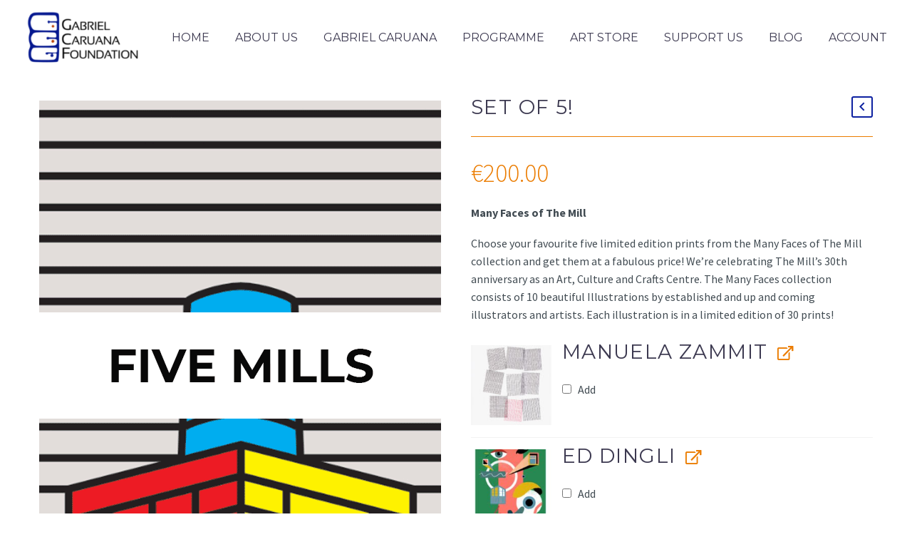

--- FILE ---
content_type: text/html; charset=UTF-8
request_url: https://gabrielcaruanafoundation.org/product/bundle-of-5/
body_size: 28407
content:
<!DOCTYPE html>
<!--[if IE 7]>
<html class="ie ie7" lang="en-GB" xmlns:og="http://opengraphprotocol.org/schema/" xmlns:fb="http://www.facebook.com/2008/fbml">
<![endif]-->
<!--[if IE 8]>
<html class="ie ie8" lang="en-GB" xmlns:og="http://opengraphprotocol.org/schema/" xmlns:fb="http://www.facebook.com/2008/fbml">
<![endif]-->
<!--[if !(IE 7) | !(IE 8) ]><!-->
<html lang="en-GB" xmlns:og="http://opengraphprotocol.org/schema/" xmlns:fb="http://www.facebook.com/2008/fbml">
<!--<![endif]-->
<head>
	<meta charset="UTF-8">
	<meta name="viewport" content="width=device-width, initial-scale=1.0" />
	<link rel="profile" href="https://gmpg.org/xfn/11">
	<link rel="pingback" href="https://gabrielcaruanafoundation.org/xmlrpc.php">
	<title>SET of 5! &#8211; Gabriel Caruana Foundation</title>
<meta name='robots' content='max-image-preview:large' />
	<style>img:is([sizes="auto" i], [sizes^="auto," i]) { contain-intrinsic-size: 3000px 1500px }</style>
	<script>window._wca = window._wca || [];</script>
<link rel='dns-prefetch' href='//stats.wp.com' />
<link rel='dns-prefetch' href='//fonts.googleapis.com' />
<link rel='preconnect' href='//c0.wp.com' />
<link rel="alternate" type="application/rss+xml" title="Gabriel Caruana Foundation &raquo; Feed" href="https://gabrielcaruanafoundation.org/feed/" />
<link rel="alternate" type="application/rss+xml" title="Gabriel Caruana Foundation &raquo; Comments Feed" href="https://gabrielcaruanafoundation.org/comments/feed/" />
<meta property="og:title" content="SET of 5!"/><meta property="og:type" content="article"/><meta property="og:url" content="https://gabrielcaruanafoundation.org/product/bundle-of-5/"/><meta property="og:site_name" content="Gabriel Caruana Foundation"/><meta property="og:description" content="Founded in 2016 the Gabriel Caruana Foundation aims to support and nurture the growth of modern and contemporary art in Malta."/><meta property="og:image" content="https://gabrielcaruanafoundation.org/wp-content/uploads/Five-Mills-227x300.gif"/>
		<!-- This site uses the Google Analytics by MonsterInsights plugin v9.11.1 - Using Analytics tracking - https://www.monsterinsights.com/ -->
							<script src="//www.googletagmanager.com/gtag/js?id=G-TP81ECW8G7"  data-cfasync="false" data-wpfc-render="false" type="text/javascript" async></script>
			<script data-cfasync="false" data-wpfc-render="false" type="text/javascript">
				var mi_version = '9.11.1';
				var mi_track_user = true;
				var mi_no_track_reason = '';
								var MonsterInsightsDefaultLocations = {"page_location":"https:\/\/gabrielcaruanafoundation.org\/product\/bundle-of-5\/"};
								if ( typeof MonsterInsightsPrivacyGuardFilter === 'function' ) {
					var MonsterInsightsLocations = (typeof MonsterInsightsExcludeQuery === 'object') ? MonsterInsightsPrivacyGuardFilter( MonsterInsightsExcludeQuery ) : MonsterInsightsPrivacyGuardFilter( MonsterInsightsDefaultLocations );
				} else {
					var MonsterInsightsLocations = (typeof MonsterInsightsExcludeQuery === 'object') ? MonsterInsightsExcludeQuery : MonsterInsightsDefaultLocations;
				}

								var disableStrs = [
										'ga-disable-G-TP81ECW8G7',
									];

				/* Function to detect opted out users */
				function __gtagTrackerIsOptedOut() {
					for (var index = 0; index < disableStrs.length; index++) {
						if (document.cookie.indexOf(disableStrs[index] + '=true') > -1) {
							return true;
						}
					}

					return false;
				}

				/* Disable tracking if the opt-out cookie exists. */
				if (__gtagTrackerIsOptedOut()) {
					for (var index = 0; index < disableStrs.length; index++) {
						window[disableStrs[index]] = true;
					}
				}

				/* Opt-out function */
				function __gtagTrackerOptout() {
					for (var index = 0; index < disableStrs.length; index++) {
						document.cookie = disableStrs[index] + '=true; expires=Thu, 31 Dec 2099 23:59:59 UTC; path=/';
						window[disableStrs[index]] = true;
					}
				}

				if ('undefined' === typeof gaOptout) {
					function gaOptout() {
						__gtagTrackerOptout();
					}
				}
								window.dataLayer = window.dataLayer || [];

				window.MonsterInsightsDualTracker = {
					helpers: {},
					trackers: {},
				};
				if (mi_track_user) {
					function __gtagDataLayer() {
						dataLayer.push(arguments);
					}

					function __gtagTracker(type, name, parameters) {
						if (!parameters) {
							parameters = {};
						}

						if (parameters.send_to) {
							__gtagDataLayer.apply(null, arguments);
							return;
						}

						if (type === 'event') {
														parameters.send_to = monsterinsights_frontend.v4_id;
							var hookName = name;
							if (typeof parameters['event_category'] !== 'undefined') {
								hookName = parameters['event_category'] + ':' + name;
							}

							if (typeof MonsterInsightsDualTracker.trackers[hookName] !== 'undefined') {
								MonsterInsightsDualTracker.trackers[hookName](parameters);
							} else {
								__gtagDataLayer('event', name, parameters);
							}
							
						} else {
							__gtagDataLayer.apply(null, arguments);
						}
					}

					__gtagTracker('js', new Date());
					__gtagTracker('set', {
						'developer_id.dZGIzZG': true,
											});
					if ( MonsterInsightsLocations.page_location ) {
						__gtagTracker('set', MonsterInsightsLocations);
					}
										__gtagTracker('config', 'G-TP81ECW8G7', {"forceSSL":"true"} );
										window.gtag = __gtagTracker;										(function () {
						/* https://developers.google.com/analytics/devguides/collection/analyticsjs/ */
						/* ga and __gaTracker compatibility shim. */
						var noopfn = function () {
							return null;
						};
						var newtracker = function () {
							return new Tracker();
						};
						var Tracker = function () {
							return null;
						};
						var p = Tracker.prototype;
						p.get = noopfn;
						p.set = noopfn;
						p.send = function () {
							var args = Array.prototype.slice.call(arguments);
							args.unshift('send');
							__gaTracker.apply(null, args);
						};
						var __gaTracker = function () {
							var len = arguments.length;
							if (len === 0) {
								return;
							}
							var f = arguments[len - 1];
							if (typeof f !== 'object' || f === null || typeof f.hitCallback !== 'function') {
								if ('send' === arguments[0]) {
									var hitConverted, hitObject = false, action;
									if ('event' === arguments[1]) {
										if ('undefined' !== typeof arguments[3]) {
											hitObject = {
												'eventAction': arguments[3],
												'eventCategory': arguments[2],
												'eventLabel': arguments[4],
												'value': arguments[5] ? arguments[5] : 1,
											}
										}
									}
									if ('pageview' === arguments[1]) {
										if ('undefined' !== typeof arguments[2]) {
											hitObject = {
												'eventAction': 'page_view',
												'page_path': arguments[2],
											}
										}
									}
									if (typeof arguments[2] === 'object') {
										hitObject = arguments[2];
									}
									if (typeof arguments[5] === 'object') {
										Object.assign(hitObject, arguments[5]);
									}
									if ('undefined' !== typeof arguments[1].hitType) {
										hitObject = arguments[1];
										if ('pageview' === hitObject.hitType) {
											hitObject.eventAction = 'page_view';
										}
									}
									if (hitObject) {
										action = 'timing' === arguments[1].hitType ? 'timing_complete' : hitObject.eventAction;
										hitConverted = mapArgs(hitObject);
										__gtagTracker('event', action, hitConverted);
									}
								}
								return;
							}

							function mapArgs(args) {
								var arg, hit = {};
								var gaMap = {
									'eventCategory': 'event_category',
									'eventAction': 'event_action',
									'eventLabel': 'event_label',
									'eventValue': 'event_value',
									'nonInteraction': 'non_interaction',
									'timingCategory': 'event_category',
									'timingVar': 'name',
									'timingValue': 'value',
									'timingLabel': 'event_label',
									'page': 'page_path',
									'location': 'page_location',
									'title': 'page_title',
									'referrer' : 'page_referrer',
								};
								for (arg in args) {
																		if (!(!args.hasOwnProperty(arg) || !gaMap.hasOwnProperty(arg))) {
										hit[gaMap[arg]] = args[arg];
									} else {
										hit[arg] = args[arg];
									}
								}
								return hit;
							}

							try {
								f.hitCallback();
							} catch (ex) {
							}
						};
						__gaTracker.create = newtracker;
						__gaTracker.getByName = newtracker;
						__gaTracker.getAll = function () {
							return [];
						};
						__gaTracker.remove = noopfn;
						__gaTracker.loaded = true;
						window['__gaTracker'] = __gaTracker;
					})();
									} else {
										console.log("");
					(function () {
						function __gtagTracker() {
							return null;
						}

						window['__gtagTracker'] = __gtagTracker;
						window['gtag'] = __gtagTracker;
					})();
									}
			</script>
							<!-- / Google Analytics by MonsterInsights -->
		<script type="text/javascript">
/* <![CDATA[ */
window._wpemojiSettings = {"baseUrl":"https:\/\/s.w.org\/images\/core\/emoji\/15.0.3\/72x72\/","ext":".png","svgUrl":"https:\/\/s.w.org\/images\/core\/emoji\/15.0.3\/svg\/","svgExt":".svg","source":{"concatemoji":"https:\/\/gabrielcaruanafoundation.org\/wp-includes\/js\/wp-emoji-release.min.js?ver=6.7.4"}};
/*! This file is auto-generated */
!function(i,n){var o,s,e;function c(e){try{var t={supportTests:e,timestamp:(new Date).valueOf()};sessionStorage.setItem(o,JSON.stringify(t))}catch(e){}}function p(e,t,n){e.clearRect(0,0,e.canvas.width,e.canvas.height),e.fillText(t,0,0);var t=new Uint32Array(e.getImageData(0,0,e.canvas.width,e.canvas.height).data),r=(e.clearRect(0,0,e.canvas.width,e.canvas.height),e.fillText(n,0,0),new Uint32Array(e.getImageData(0,0,e.canvas.width,e.canvas.height).data));return t.every(function(e,t){return e===r[t]})}function u(e,t,n){switch(t){case"flag":return n(e,"\ud83c\udff3\ufe0f\u200d\u26a7\ufe0f","\ud83c\udff3\ufe0f\u200b\u26a7\ufe0f")?!1:!n(e,"\ud83c\uddfa\ud83c\uddf3","\ud83c\uddfa\u200b\ud83c\uddf3")&&!n(e,"\ud83c\udff4\udb40\udc67\udb40\udc62\udb40\udc65\udb40\udc6e\udb40\udc67\udb40\udc7f","\ud83c\udff4\u200b\udb40\udc67\u200b\udb40\udc62\u200b\udb40\udc65\u200b\udb40\udc6e\u200b\udb40\udc67\u200b\udb40\udc7f");case"emoji":return!n(e,"\ud83d\udc26\u200d\u2b1b","\ud83d\udc26\u200b\u2b1b")}return!1}function f(e,t,n){var r="undefined"!=typeof WorkerGlobalScope&&self instanceof WorkerGlobalScope?new OffscreenCanvas(300,150):i.createElement("canvas"),a=r.getContext("2d",{willReadFrequently:!0}),o=(a.textBaseline="top",a.font="600 32px Arial",{});return e.forEach(function(e){o[e]=t(a,e,n)}),o}function t(e){var t=i.createElement("script");t.src=e,t.defer=!0,i.head.appendChild(t)}"undefined"!=typeof Promise&&(o="wpEmojiSettingsSupports",s=["flag","emoji"],n.supports={everything:!0,everythingExceptFlag:!0},e=new Promise(function(e){i.addEventListener("DOMContentLoaded",e,{once:!0})}),new Promise(function(t){var n=function(){try{var e=JSON.parse(sessionStorage.getItem(o));if("object"==typeof e&&"number"==typeof e.timestamp&&(new Date).valueOf()<e.timestamp+604800&&"object"==typeof e.supportTests)return e.supportTests}catch(e){}return null}();if(!n){if("undefined"!=typeof Worker&&"undefined"!=typeof OffscreenCanvas&&"undefined"!=typeof URL&&URL.createObjectURL&&"undefined"!=typeof Blob)try{var e="postMessage("+f.toString()+"("+[JSON.stringify(s),u.toString(),p.toString()].join(",")+"));",r=new Blob([e],{type:"text/javascript"}),a=new Worker(URL.createObjectURL(r),{name:"wpTestEmojiSupports"});return void(a.onmessage=function(e){c(n=e.data),a.terminate(),t(n)})}catch(e){}c(n=f(s,u,p))}t(n)}).then(function(e){for(var t in e)n.supports[t]=e[t],n.supports.everything=n.supports.everything&&n.supports[t],"flag"!==t&&(n.supports.everythingExceptFlag=n.supports.everythingExceptFlag&&n.supports[t]);n.supports.everythingExceptFlag=n.supports.everythingExceptFlag&&!n.supports.flag,n.DOMReady=!1,n.readyCallback=function(){n.DOMReady=!0}}).then(function(){return e}).then(function(){var e;n.supports.everything||(n.readyCallback(),(e=n.source||{}).concatemoji?t(e.concatemoji):e.wpemoji&&e.twemoji&&(t(e.twemoji),t(e.wpemoji)))}))}((window,document),window._wpemojiSettings);
/* ]]> */
</script>
<link rel='stylesheet' id='catalogue-raisonne-css-css' href='https://gabrielcaruanafoundation.org/wp-content/plugins/catalogue-raisonne//css/catalogue-raisonne.css?ver=6.7.4' type='text/css' media='all' />
<link rel='stylesheet' id='smart-coupon-css' href='https://gabrielcaruanafoundation.org/wp-content/plugins/woocommerce-smart-coupons/assets/css/smart-coupon.min.css?ver=4.7.1' type='text/css' media='all' />
<link rel='stylesheet' id='thegem-preloader-css' href='https://gabrielcaruanafoundation.org/wp-content/themes/thegem/css/thegem-preloader.css?ver=5.10.2.1' type='text/css' media='all' />
<style id='thegem-preloader-inline-css' type='text/css'>

		body:not(.compose-mode) .gem-icon-style-gradient span,
		body:not(.compose-mode) .gem-icon .gem-icon-half-1,
		body:not(.compose-mode) .gem-icon .gem-icon-half-2 {
			opacity: 0 !important;
			}
</style>
<link rel='stylesheet' id='thegem-reset-css' href='https://gabrielcaruanafoundation.org/wp-content/themes/thegem/css/thegem-reset.css?ver=5.10.2.1' type='text/css' media='all' />
<link rel='stylesheet' id='thegem-grid-css' href='https://gabrielcaruanafoundation.org/wp-content/themes/thegem/css/thegem-grid.css?ver=5.10.2.1' type='text/css' media='all' />
<link rel='stylesheet' id='thegem-header-css' href='https://gabrielcaruanafoundation.org/wp-content/themes/thegem/css/thegem-header.css?ver=5.10.2.1' type='text/css' media='all' />
<link rel='stylesheet' id='thegem-style-css' href='https://gabrielcaruanafoundation.org/wp-content/themes/thegem/style.css?ver=5.10.2.1' type='text/css' media='all' />
<link rel='stylesheet' id='thegem-child-style-css' href='https://gabrielcaruanafoundation.org/wp-content/themes/thegem-child/style.css?ver=5.10.2.1' type='text/css' media='all' />
<link rel='stylesheet' id='thegem-widgets-css' href='https://gabrielcaruanafoundation.org/wp-content/themes/thegem/css/thegem-widgets.css?ver=5.10.2.1' type='text/css' media='all' />
<link rel='stylesheet' id='thegem-new-css-css' href='https://gabrielcaruanafoundation.org/wp-content/themes/thegem/css/thegem-new-css.css?ver=5.10.2.1' type='text/css' media='all' />
<link rel='stylesheet' id='perevazka-css-css-css' href='https://gabrielcaruanafoundation.org/wp-content/themes/thegem/css/thegem-perevazka-css.css?ver=5.10.2.1' type='text/css' media='all' />
<link rel='stylesheet' id='thegem-google-fonts-css' href='//fonts.googleapis.com/css?family=Source+Sans+Pro%3A200%2C200italic%2C300%2C300italic%2C400%2C400italic%2C600%2C600italic%2C700%2C700italic%2C900%2C900italic%7CMontserrat%3A100%2C200%2C300%2C400%2C500%2C600%2C700%2C800%2C900%2C100italic%2C200italic%2C300italic%2C400italic%2C500italic%2C600italic%2C700italic%2C800italic%2C900italic&#038;subset=cyrillic%2Ccyrillic-ext%2Cgreek%2Cgreek-ext%2Clatin%2Clatin-ext%2Cvietnamese&#038;ver=6.7.4' type='text/css' media='all' />
<link rel='stylesheet' id='thegem-custom-css' href='https://gabrielcaruanafoundation.org/wp-content/themes/thegem-child/css/custom-LShfQbRw.css?ver=5.10.2.1' type='text/css' media='all' />
<style id='thegem-custom-inline-css' type='text/css'>
.vc_custom_1731620537346{margin-top: 0px !important;margin-bottom: 0px !important;padding-top: 0px !important;padding-bottom: 0px !important;}.vc_custom_1731618078007{margin-top: 0px !important;margin-bottom: 10px !important;}.custom-footer{
    border-top: 1px solid rgb(235, 124, 0);
    padding-top: 20px;
}

.custom-footer .wpb_text_column.wpb_content_element{
    padding-top: 0;
    margin-bottom: 0;
}
body .breadcrumbs,body .breadcrumbs a,body .bc-devider:before {color: #5f727f;}body .breadcrumbs .current {	color: #eb7c00;	border-bottom: 3px solid #eb7c00;}body .breadcrumbs a:hover {	color: #0d21a1;}body .page-title-block .breadcrumbs-container{	text-align: left;}.page-breadcrumbs ul li a,.page-breadcrumbs ul li:not(:last-child):after{	color: #99A9B5FF;}.page-breadcrumbs ul li{	color: #3C3950FF;}.page-breadcrumbs ul li a:hover{	color: #3C3950FF;}.block-content {padding-top: 0px;}.block-content:last-of-type {padding-bottom: 110px;}.gem-slideshow,.slideshow-preloader {}#top-area {	display: block;}@media (max-width: 991px) {#page-title {padding-top: 0px;padding-bottom: 20px;}.page-title-inner, body .breadcrumbs{padding-left: 0px;padding-right: 0px;}.page-title-excerpt {margin-top: 18px;}#page-title .page-title-title {margin-top: 0px;}.block-content {}.block-content:last-of-type {}#top-area {	display: block;}}@media (max-width: 767px) {#page-title {padding-top: 0px;padding-bottom: 20px;}.page-title-inner,body .breadcrumbs{padding-left: 0px;padding-right: 0px;}.page-title-excerpt {margin-top: 18px;}#page-title .page-title-title {margin-top: 0px;}.block-content {}.block-content:last-of-type {}#top-area {	display: block;}}
</style>
<link rel='stylesheet' id='js_composer_front-css' href='https://gabrielcaruanafoundation.org/wp-content/plugins/js_composer/assets/css/js_composer.min.css?ver=8.0' type='text/css' media='all' />
<link rel='stylesheet' id='thegem_js_composer_front-css' href='https://gabrielcaruanafoundation.org/wp-content/themes/thegem/css/thegem-js_composer_columns.css?ver=5.10.2.1' type='text/css' media='all' />
<link rel='stylesheet' id='thegem-additional-blog-1-css' href='https://gabrielcaruanafoundation.org/wp-content/themes/thegem/css/thegem-additional-blog-1.css?ver=5.10.2.1' type='text/css' media='all' />
<link rel='stylesheet' id='jquery-fancybox-css' href='https://gabrielcaruanafoundation.org/wp-content/themes/thegem/js/fancyBox/jquery.fancybox.min.css?ver=5.10.2.1' type='text/css' media='all' />
<link rel='stylesheet' id='thegem-vc_elements-css' href='https://gabrielcaruanafoundation.org/wp-content/themes/thegem/css/thegem-vc_elements.css?ver=5.10.2.1' type='text/css' media='all' />
<style id='wp-emoji-styles-inline-css' type='text/css'>

	img.wp-smiley, img.emoji {
		display: inline !important;
		border: none !important;
		box-shadow: none !important;
		height: 1em !important;
		width: 1em !important;
		margin: 0 0.07em !important;
		vertical-align: -0.1em !important;
		background: none !important;
		padding: 0 !important;
	}
</style>
<link rel='stylesheet' id='wp-block-library-css' href='https://c0.wp.com/c/6.7.4/wp-includes/css/dist/block-library/style.min.css' type='text/css' media='all' />
<link rel='stylesheet' id='mediaelement-css' href='https://c0.wp.com/c/6.7.4/wp-includes/js/mediaelement/mediaelementplayer-legacy.min.css' type='text/css' media='all' />
<link rel='stylesheet' id='wp-mediaelement-css' href='https://gabrielcaruanafoundation.org/wp-content/themes/thegem/css/wp-mediaelement.css?ver=5.10.2.1' type='text/css' media='all' />
<style id='jetpack-sharing-buttons-style-inline-css' type='text/css'>
.jetpack-sharing-buttons__services-list{display:flex;flex-direction:row;flex-wrap:wrap;gap:0;list-style-type:none;margin:5px;padding:0}.jetpack-sharing-buttons__services-list.has-small-icon-size{font-size:12px}.jetpack-sharing-buttons__services-list.has-normal-icon-size{font-size:16px}.jetpack-sharing-buttons__services-list.has-large-icon-size{font-size:24px}.jetpack-sharing-buttons__services-list.has-huge-icon-size{font-size:36px}@media print{.jetpack-sharing-buttons__services-list{display:none!important}}.editor-styles-wrapper .wp-block-jetpack-sharing-buttons{gap:0;padding-inline-start:0}ul.jetpack-sharing-buttons__services-list.has-background{padding:1.25em 2.375em}
</style>
<style id='classic-theme-styles-inline-css' type='text/css'>
/*! This file is auto-generated */
.wp-block-button__link{color:#fff;background-color:#32373c;border-radius:9999px;box-shadow:none;text-decoration:none;padding:calc(.667em + 2px) calc(1.333em + 2px);font-size:1.125em}.wp-block-file__button{background:#32373c;color:#fff;text-decoration:none}
</style>
<style id='global-styles-inline-css' type='text/css'>
:root{--wp--preset--aspect-ratio--square: 1;--wp--preset--aspect-ratio--4-3: 4/3;--wp--preset--aspect-ratio--3-4: 3/4;--wp--preset--aspect-ratio--3-2: 3/2;--wp--preset--aspect-ratio--2-3: 2/3;--wp--preset--aspect-ratio--16-9: 16/9;--wp--preset--aspect-ratio--9-16: 9/16;--wp--preset--color--black: #000000;--wp--preset--color--cyan-bluish-gray: #abb8c3;--wp--preset--color--white: #ffffff;--wp--preset--color--pale-pink: #f78da7;--wp--preset--color--vivid-red: #cf2e2e;--wp--preset--color--luminous-vivid-orange: #ff6900;--wp--preset--color--luminous-vivid-amber: #fcb900;--wp--preset--color--light-green-cyan: #7bdcb5;--wp--preset--color--vivid-green-cyan: #00d084;--wp--preset--color--pale-cyan-blue: #8ed1fc;--wp--preset--color--vivid-cyan-blue: #0693e3;--wp--preset--color--vivid-purple: #9b51e0;--wp--preset--gradient--vivid-cyan-blue-to-vivid-purple: linear-gradient(135deg,rgba(6,147,227,1) 0%,rgb(155,81,224) 100%);--wp--preset--gradient--light-green-cyan-to-vivid-green-cyan: linear-gradient(135deg,rgb(122,220,180) 0%,rgb(0,208,130) 100%);--wp--preset--gradient--luminous-vivid-amber-to-luminous-vivid-orange: linear-gradient(135deg,rgba(252,185,0,1) 0%,rgba(255,105,0,1) 100%);--wp--preset--gradient--luminous-vivid-orange-to-vivid-red: linear-gradient(135deg,rgba(255,105,0,1) 0%,rgb(207,46,46) 100%);--wp--preset--gradient--very-light-gray-to-cyan-bluish-gray: linear-gradient(135deg,rgb(238,238,238) 0%,rgb(169,184,195) 100%);--wp--preset--gradient--cool-to-warm-spectrum: linear-gradient(135deg,rgb(74,234,220) 0%,rgb(151,120,209) 20%,rgb(207,42,186) 40%,rgb(238,44,130) 60%,rgb(251,105,98) 80%,rgb(254,248,76) 100%);--wp--preset--gradient--blush-light-purple: linear-gradient(135deg,rgb(255,206,236) 0%,rgb(152,150,240) 100%);--wp--preset--gradient--blush-bordeaux: linear-gradient(135deg,rgb(254,205,165) 0%,rgb(254,45,45) 50%,rgb(107,0,62) 100%);--wp--preset--gradient--luminous-dusk: linear-gradient(135deg,rgb(255,203,112) 0%,rgb(199,81,192) 50%,rgb(65,88,208) 100%);--wp--preset--gradient--pale-ocean: linear-gradient(135deg,rgb(255,245,203) 0%,rgb(182,227,212) 50%,rgb(51,167,181) 100%);--wp--preset--gradient--electric-grass: linear-gradient(135deg,rgb(202,248,128) 0%,rgb(113,206,126) 100%);--wp--preset--gradient--midnight: linear-gradient(135deg,rgb(2,3,129) 0%,rgb(40,116,252) 100%);--wp--preset--font-size--small: 13px;--wp--preset--font-size--medium: 20px;--wp--preset--font-size--large: 36px;--wp--preset--font-size--x-large: 42px;--wp--preset--font-family--inter: "Inter", sans-serif;--wp--preset--font-family--cardo: Cardo;--wp--preset--spacing--20: 0.44rem;--wp--preset--spacing--30: 0.67rem;--wp--preset--spacing--40: 1rem;--wp--preset--spacing--50: 1.5rem;--wp--preset--spacing--60: 2.25rem;--wp--preset--spacing--70: 3.38rem;--wp--preset--spacing--80: 5.06rem;--wp--preset--shadow--natural: 6px 6px 9px rgba(0, 0, 0, 0.2);--wp--preset--shadow--deep: 12px 12px 50px rgba(0, 0, 0, 0.4);--wp--preset--shadow--sharp: 6px 6px 0px rgba(0, 0, 0, 0.2);--wp--preset--shadow--outlined: 6px 6px 0px -3px rgba(255, 255, 255, 1), 6px 6px rgba(0, 0, 0, 1);--wp--preset--shadow--crisp: 6px 6px 0px rgba(0, 0, 0, 1);}:where(.is-layout-flex){gap: 0.5em;}:where(.is-layout-grid){gap: 0.5em;}body .is-layout-flex{display: flex;}.is-layout-flex{flex-wrap: wrap;align-items: center;}.is-layout-flex > :is(*, div){margin: 0;}body .is-layout-grid{display: grid;}.is-layout-grid > :is(*, div){margin: 0;}:where(.wp-block-columns.is-layout-flex){gap: 2em;}:where(.wp-block-columns.is-layout-grid){gap: 2em;}:where(.wp-block-post-template.is-layout-flex){gap: 1.25em;}:where(.wp-block-post-template.is-layout-grid){gap: 1.25em;}.has-black-color{color: var(--wp--preset--color--black) !important;}.has-cyan-bluish-gray-color{color: var(--wp--preset--color--cyan-bluish-gray) !important;}.has-white-color{color: var(--wp--preset--color--white) !important;}.has-pale-pink-color{color: var(--wp--preset--color--pale-pink) !important;}.has-vivid-red-color{color: var(--wp--preset--color--vivid-red) !important;}.has-luminous-vivid-orange-color{color: var(--wp--preset--color--luminous-vivid-orange) !important;}.has-luminous-vivid-amber-color{color: var(--wp--preset--color--luminous-vivid-amber) !important;}.has-light-green-cyan-color{color: var(--wp--preset--color--light-green-cyan) !important;}.has-vivid-green-cyan-color{color: var(--wp--preset--color--vivid-green-cyan) !important;}.has-pale-cyan-blue-color{color: var(--wp--preset--color--pale-cyan-blue) !important;}.has-vivid-cyan-blue-color{color: var(--wp--preset--color--vivid-cyan-blue) !important;}.has-vivid-purple-color{color: var(--wp--preset--color--vivid-purple) !important;}.has-black-background-color{background-color: var(--wp--preset--color--black) !important;}.has-cyan-bluish-gray-background-color{background-color: var(--wp--preset--color--cyan-bluish-gray) !important;}.has-white-background-color{background-color: var(--wp--preset--color--white) !important;}.has-pale-pink-background-color{background-color: var(--wp--preset--color--pale-pink) !important;}.has-vivid-red-background-color{background-color: var(--wp--preset--color--vivid-red) !important;}.has-luminous-vivid-orange-background-color{background-color: var(--wp--preset--color--luminous-vivid-orange) !important;}.has-luminous-vivid-amber-background-color{background-color: var(--wp--preset--color--luminous-vivid-amber) !important;}.has-light-green-cyan-background-color{background-color: var(--wp--preset--color--light-green-cyan) !important;}.has-vivid-green-cyan-background-color{background-color: var(--wp--preset--color--vivid-green-cyan) !important;}.has-pale-cyan-blue-background-color{background-color: var(--wp--preset--color--pale-cyan-blue) !important;}.has-vivid-cyan-blue-background-color{background-color: var(--wp--preset--color--vivid-cyan-blue) !important;}.has-vivid-purple-background-color{background-color: var(--wp--preset--color--vivid-purple) !important;}.has-black-border-color{border-color: var(--wp--preset--color--black) !important;}.has-cyan-bluish-gray-border-color{border-color: var(--wp--preset--color--cyan-bluish-gray) !important;}.has-white-border-color{border-color: var(--wp--preset--color--white) !important;}.has-pale-pink-border-color{border-color: var(--wp--preset--color--pale-pink) !important;}.has-vivid-red-border-color{border-color: var(--wp--preset--color--vivid-red) !important;}.has-luminous-vivid-orange-border-color{border-color: var(--wp--preset--color--luminous-vivid-orange) !important;}.has-luminous-vivid-amber-border-color{border-color: var(--wp--preset--color--luminous-vivid-amber) !important;}.has-light-green-cyan-border-color{border-color: var(--wp--preset--color--light-green-cyan) !important;}.has-vivid-green-cyan-border-color{border-color: var(--wp--preset--color--vivid-green-cyan) !important;}.has-pale-cyan-blue-border-color{border-color: var(--wp--preset--color--pale-cyan-blue) !important;}.has-vivid-cyan-blue-border-color{border-color: var(--wp--preset--color--vivid-cyan-blue) !important;}.has-vivid-purple-border-color{border-color: var(--wp--preset--color--vivid-purple) !important;}.has-vivid-cyan-blue-to-vivid-purple-gradient-background{background: var(--wp--preset--gradient--vivid-cyan-blue-to-vivid-purple) !important;}.has-light-green-cyan-to-vivid-green-cyan-gradient-background{background: var(--wp--preset--gradient--light-green-cyan-to-vivid-green-cyan) !important;}.has-luminous-vivid-amber-to-luminous-vivid-orange-gradient-background{background: var(--wp--preset--gradient--luminous-vivid-amber-to-luminous-vivid-orange) !important;}.has-luminous-vivid-orange-to-vivid-red-gradient-background{background: var(--wp--preset--gradient--luminous-vivid-orange-to-vivid-red) !important;}.has-very-light-gray-to-cyan-bluish-gray-gradient-background{background: var(--wp--preset--gradient--very-light-gray-to-cyan-bluish-gray) !important;}.has-cool-to-warm-spectrum-gradient-background{background: var(--wp--preset--gradient--cool-to-warm-spectrum) !important;}.has-blush-light-purple-gradient-background{background: var(--wp--preset--gradient--blush-light-purple) !important;}.has-blush-bordeaux-gradient-background{background: var(--wp--preset--gradient--blush-bordeaux) !important;}.has-luminous-dusk-gradient-background{background: var(--wp--preset--gradient--luminous-dusk) !important;}.has-pale-ocean-gradient-background{background: var(--wp--preset--gradient--pale-ocean) !important;}.has-electric-grass-gradient-background{background: var(--wp--preset--gradient--electric-grass) !important;}.has-midnight-gradient-background{background: var(--wp--preset--gradient--midnight) !important;}.has-small-font-size{font-size: var(--wp--preset--font-size--small) !important;}.has-medium-font-size{font-size: var(--wp--preset--font-size--medium) !important;}.has-large-font-size{font-size: var(--wp--preset--font-size--large) !important;}.has-x-large-font-size{font-size: var(--wp--preset--font-size--x-large) !important;}
:where(.wp-block-post-template.is-layout-flex){gap: 1.25em;}:where(.wp-block-post-template.is-layout-grid){gap: 1.25em;}
:where(.wp-block-columns.is-layout-flex){gap: 2em;}:where(.wp-block-columns.is-layout-grid){gap: 2em;}
:root :where(.wp-block-pullquote){font-size: 1.5em;line-height: 1.6;}
</style>
<link rel='stylesheet' id='image-hover-effects-css-css' href='https://gabrielcaruanafoundation.org/wp-content/plugins/mega-addons-for-visual-composer/css/ihover.css?ver=6.7.4' type='text/css' media='all' />
<link rel='stylesheet' id='style-css-css' href='https://gabrielcaruanafoundation.org/wp-content/plugins/mega-addons-for-visual-composer/css/style.css?ver=6.7.4' type='text/css' media='all' />
<link rel='stylesheet' id='font-awesome-latest-css' href='https://gabrielcaruanafoundation.org/wp-content/plugins/mega-addons-for-visual-composer/css/font-awesome/css/all.css?ver=6.7.4' type='text/css' media='all' />
<style id='woocommerce-inline-inline-css' type='text/css'>
.woocommerce form .form-row .required { visibility: visible; }
</style>
<link rel='stylesheet' id='brands-styles-css' href='https://c0.wp.com/p/woocommerce/9.7.2/assets/css/brands.css' type='text/css' media='all' />
<link rel='stylesheet' id='thegem-woocommerce-minicart-css' href='https://gabrielcaruanafoundation.org/wp-content/themes/thegem/css/thegem-woocommerce-minicart.css?ver=5.10.2.1' type='text/css' media='all' />
<link rel='stylesheet' id='thegem-woocommerce-css' href='https://gabrielcaruanafoundation.org/wp-content/themes/thegem/css/thegem-woocommerce.css?ver=5.10.2.1' type='text/css' media='all' />
<link rel='stylesheet' id='thegem-woocommerce1-css' href='https://gabrielcaruanafoundation.org/wp-content/themes/thegem/css/thegem-woocommerce1.css?ver=5.10.2.1' type='text/css' media='all' />
<link rel='stylesheet' id='thegem-woocommerce-temp-css' href='https://gabrielcaruanafoundation.org/wp-content/themes/thegem/css/thegem-woocommerce-temp.css?ver=5.10.2.1' type='text/css' media='all' />
<link rel='stylesheet' id='thegem-woocommerce-custom-css' href='https://gabrielcaruanafoundation.org/wp-content/themes/thegem/css/thegem-woocommerce-custom.css?ver=5.10.2.1' type='text/css' media='all' />
<link rel='stylesheet' id='owl-css' href='https://gabrielcaruanafoundation.org/wp-content/themes/thegem/js/owl/owl.carousel.css?ver=5.10.2.1' type='text/css' media='all' />
<link rel='stylesheet' id='thegem-product-gallery-css' href='https://gabrielcaruanafoundation.org/wp-content/themes/thegem/css/thegem-product-gallery.css?ver=5.10.2.1' type='text/css' media='all' />
<link rel='stylesheet' id='thegem-animations-css' href='https://gabrielcaruanafoundation.org/wp-content/themes/thegem/css/thegem-itemsAnimations.css?ver=5.10.2.1' type='text/css' media='all' />
<link rel='stylesheet' id='wc-bundle-style-css' href='https://gabrielcaruanafoundation.org/wp-content/plugins/woocommerce-product-bundles/assets/css/frontend/woocommerce.css?ver=6.3.3' type='text/css' media='all' />
<script type="text/javascript">function fullHeightRow() {
			var fullHeight,
				offsetTop,
				element = document.getElementsByClassName('vc_row-o-full-height')[0];
			if (element) {
				fullHeight = window.innerHeight;
				offsetTop = window.pageYOffset + element.getBoundingClientRect().top;
				if (offsetTop < fullHeight) {
					fullHeight = 100 - offsetTop / (fullHeight / 100);
					element.style.minHeight = fullHeight + 'vh'
				}
			}
		}</script><script type="text/javascript" src="https://c0.wp.com/c/6.7.4/wp-includes/js/jquery/jquery.min.js" id="jquery-core-js"></script>
<script type="text/javascript" src="https://c0.wp.com/c/6.7.4/wp-includes/js/jquery/jquery-migrate.min.js" id="jquery-migrate-js"></script>
<!--[if lt IE 9]>
<script type="text/javascript" src="https://gabrielcaruanafoundation.org/wp-content/themes/thegem/js/html5.js?ver=5.10.2.1" id="html5-js"></script>
<![endif]-->
<script type="text/javascript" src="https://gabrielcaruanafoundation.org/wp-content/plugins/google-analytics-for-wordpress/assets/js/frontend-gtag.min.js?ver=9.11.1" id="monsterinsights-frontend-script-js" async="async" data-wp-strategy="async"></script>
<script data-cfasync="false" data-wpfc-render="false" type="text/javascript" id='monsterinsights-frontend-script-js-extra'>/* <![CDATA[ */
var monsterinsights_frontend = {"js_events_tracking":"true","download_extensions":"doc,pdf,ppt,zip,xls,docx,pptx,xlsx","inbound_paths":"[]","home_url":"https:\/\/gabrielcaruanafoundation.org","hash_tracking":"false","v4_id":"G-TP81ECW8G7"};/* ]]> */
</script>
<script type="text/javascript" src="https://c0.wp.com/p/woocommerce/9.7.2/assets/js/jquery-blockui/jquery.blockUI.min.js" id="jquery-blockui-js" data-wp-strategy="defer"></script>
<script type="text/javascript" id="wc-add-to-cart-js-extra">
/* <![CDATA[ */
var wc_add_to_cart_params = {"ajax_url":"\/wp-admin\/admin-ajax.php","wc_ajax_url":"\/?wc-ajax=%%endpoint%%","i18n_view_cart":"View basket","cart_url":"https:\/\/gabrielcaruanafoundation.org\/cart\/","is_cart":"","cart_redirect_after_add":"no"};
/* ]]> */
</script>
<script type="text/javascript" src="https://c0.wp.com/p/woocommerce/9.7.2/assets/js/frontend/add-to-cart.min.js" id="wc-add-to-cart-js" data-wp-strategy="defer"></script>
<script type="text/javascript" id="wc-single-product-js-extra">
/* <![CDATA[ */
var wc_single_product_params = {"i18n_required_rating_text":"Please select a rating","i18n_rating_options":["1 of 5 stars","2 of 5 stars","3 of 5 stars","4 of 5 stars","5 of 5 stars"],"i18n_product_gallery_trigger_text":"View full-screen image gallery","review_rating_required":"yes","flexslider":{"rtl":false,"animation":"slide","smoothHeight":true,"directionNav":false,"controlNav":"thumbnails","slideshow":false,"animationSpeed":500,"animationLoop":false,"allowOneSlide":false},"zoom_enabled":"1","zoom_options":[],"photoswipe_enabled":"1","photoswipe_options":{"shareEl":false,"closeOnScroll":false,"history":false,"hideAnimationDuration":0,"showAnimationDuration":0},"flexslider_enabled":"1"};
/* ]]> */
</script>
<script type="text/javascript" src="https://c0.wp.com/p/woocommerce/9.7.2/assets/js/frontend/single-product.min.js" id="wc-single-product-js" defer="defer" data-wp-strategy="defer"></script>
<script type="text/javascript" src="https://c0.wp.com/p/woocommerce/9.7.2/assets/js/js-cookie/js.cookie.min.js" id="js-cookie-js" defer="defer" data-wp-strategy="defer"></script>
<script type="text/javascript" id="woocommerce-js-extra">
/* <![CDATA[ */
var woocommerce_params = {"ajax_url":"\/wp-admin\/admin-ajax.php","wc_ajax_url":"\/?wc-ajax=%%endpoint%%","i18n_password_show":"Show password","i18n_password_hide":"Hide password"};
/* ]]> */
</script>
<script type="text/javascript" src="https://c0.wp.com/p/woocommerce/9.7.2/assets/js/frontend/woocommerce.min.js" id="woocommerce-js" defer="defer" data-wp-strategy="defer"></script>
<script type="text/javascript" id="zilla-likes-js-extra">
/* <![CDATA[ */
var zilla_likes = {"ajaxurl":"https:\/\/gabrielcaruanafoundation.org\/wp-admin\/admin-ajax.php"};
/* ]]> */
</script>
<script type="text/javascript" src="https://gabrielcaruanafoundation.org/wp-content/plugins/zilla-likes/scripts/zilla-likes.js?ver=6.7.4" id="zilla-likes-js"></script>
<script type="text/javascript" src="https://gabrielcaruanafoundation.org/wp-content/plugins/js_composer/assets/js/vendors/woocommerce-add-to-cart.js?ver=8.0" id="vc_woocommerce-add-to-cart-js-js"></script>
<script type="text/javascript" src="https://stats.wp.com/s-202603.js" id="woocommerce-analytics-js" defer="defer" data-wp-strategy="defer"></script>
<script></script><link rel="https://api.w.org/" href="https://gabrielcaruanafoundation.org/wp-json/" /><link rel="alternate" title="JSON" type="application/json" href="https://gabrielcaruanafoundation.org/wp-json/wp/v2/product/2274" /><link rel="EditURI" type="application/rsd+xml" title="RSD" href="https://gabrielcaruanafoundation.org/xmlrpc.php?rsd" />
<meta name="generator" content="WordPress 6.7.4" />
<meta name="generator" content="WooCommerce 9.7.2" />
<link rel="canonical" href="https://gabrielcaruanafoundation.org/product/bundle-of-5/" />
<link rel='shortlink' href='https://gabrielcaruanafoundation.org/?p=2274' />
<link rel="alternate" title="oEmbed (JSON)" type="application/json+oembed" href="https://gabrielcaruanafoundation.org/wp-json/oembed/1.0/embed?url=https%3A%2F%2Fgabrielcaruanafoundation.org%2Fproduct%2Fbundle-of-5%2F" />
<link rel="alternate" title="oEmbed (XML)" type="text/xml+oembed" href="https://gabrielcaruanafoundation.org/wp-json/oembed/1.0/embed?url=https%3A%2F%2Fgabrielcaruanafoundation.org%2Fproduct%2Fbundle-of-5%2F&#038;format=xml" />
<script type="text/javascript">
(function(url){
	if(/(?:Chrome\/26\.0\.1410\.63 Safari\/537\.31|WordfenceTestMonBot)/.test(navigator.userAgent)){ return; }
	var addEvent = function(evt, handler) {
		if (window.addEventListener) {
			document.addEventListener(evt, handler, false);
		} else if (window.attachEvent) {
			document.attachEvent('on' + evt, handler);
		}
	};
	var removeEvent = function(evt, handler) {
		if (window.removeEventListener) {
			document.removeEventListener(evt, handler, false);
		} else if (window.detachEvent) {
			document.detachEvent('on' + evt, handler);
		}
	};
	var evts = 'contextmenu dblclick drag dragend dragenter dragleave dragover dragstart drop keydown keypress keyup mousedown mousemove mouseout mouseover mouseup mousewheel scroll'.split(' ');
	var logHuman = function() {
		if (window.wfLogHumanRan) { return; }
		window.wfLogHumanRan = true;
		var wfscr = document.createElement('script');
		wfscr.type = 'text/javascript';
		wfscr.async = true;
		wfscr.src = url + '&r=' + Math.random();
		(document.getElementsByTagName('head')[0]||document.getElementsByTagName('body')[0]).appendChild(wfscr);
		for (var i = 0; i < evts.length; i++) {
			removeEvent(evts[i], logHuman);
		}
	};
	for (var i = 0; i < evts.length; i++) {
		addEvent(evts[i], logHuman);
	}
})('//gabrielcaruanafoundation.org/?wordfence_lh=1&hid=F6440D9FB7C2CE9FC0DF752EB171CBE6');
</script>	<style>img#wpstats{display:none}</style>
			<noscript><style>.woocommerce-product-gallery{ opacity: 1 !important; }</style></noscript>
	<style type="text/css">.recentcomments a{display:inline !important;padding:0 !important;margin:0 !important;}</style>			<script  type="text/javascript">
				!function(f,b,e,v,n,t,s){if(f.fbq)return;n=f.fbq=function(){n.callMethod?
					n.callMethod.apply(n,arguments):n.queue.push(arguments)};if(!f._fbq)f._fbq=n;
					n.push=n;n.loaded=!0;n.version='2.0';n.queue=[];t=b.createElement(e);t.async=!0;
					t.src=v;s=b.getElementsByTagName(e)[0];s.parentNode.insertBefore(t,s)}(window,
					document,'script','https://connect.facebook.net/en_US/fbevents.js');
			</script>
			<!-- WooCommerce Facebook Integration Begin -->
			<script  type="text/javascript">

				fbq('init', '2708039649258358', {}, {
    "agent": "woocommerce-9.7.2-3.4.1"
});

				fbq( 'track', 'PageView', {
    "source": "woocommerce",
    "version": "9.7.2",
    "pluginVersion": "3.4.1"
} );

				document.addEventListener( 'DOMContentLoaded', function() {
					// Insert placeholder for events injected when a product is added to the cart through AJAX.
					document.body.insertAdjacentHTML( 'beforeend', '<div class=\"wc-facebook-pixel-event-placeholder\"></div>' );
				}, false );

			</script>
			<!-- WooCommerce Facebook Integration End -->
			<meta name="generator" content="Powered by WPBakery Page Builder - drag and drop page builder for WordPress."/>
<style class='wp-fonts-local' type='text/css'>
@font-face{font-family:Inter;font-style:normal;font-weight:300 900;font-display:fallback;src:url('https://gabrielcaruanafoundation.org/wp-content/plugins/woocommerce/assets/fonts/Inter-VariableFont_slnt,wght.woff2') format('woff2');font-stretch:normal;}
@font-face{font-family:Cardo;font-style:normal;font-weight:400;font-display:fallback;src:url('https://gabrielcaruanafoundation.org/wp-content/plugins/woocommerce/assets/fonts/cardo_normal_400.woff2') format('woff2');}
</style>
<link rel="icon" href="https://gabrielcaruanafoundation.org/wp-content/uploads/foundation-logo-no-text.png" sizes="32x32" />
<link rel="icon" href="https://gabrielcaruanafoundation.org/wp-content/uploads/foundation-logo-no-text.png" sizes="192x192" />
<link rel="apple-touch-icon" href="https://gabrielcaruanafoundation.org/wp-content/uploads/foundation-logo-no-text.png" />
<meta name="msapplication-TileImage" content="https://gabrielcaruanafoundation.org/wp-content/uploads/foundation-logo-no-text.png" />
<script>if(document.querySelector('[data-type="vc_custom-css"]')) {document.head.appendChild(document.querySelector('[data-type="vc_custom-css"]'));}</script><noscript><style> .wpb_animate_when_almost_visible { opacity: 1; }</style></noscript>
<meta property="og:title" content="SET of 5!"/>
<meta property="og:description" content="Many Faces of The Mill Choose your favourite five limited edition prints from the Many Faces of The Mill collection and get them at a fabulous price! We&#039;re celebrating The Mill&#039;s 30th anniversary as an Art, Culture and Crafts Centre. The Many Faces collection consists of 10 beautiful Illus"/>
<meta property="og:site_name" content="Gabriel Caruana Foundation"/>
<meta property="og:type" content="article"/>
<meta property="og:url" content="https://gabrielcaruanafoundation.org/product/bundle-of-5/"/>
<meta property="og:image" content="https://gabrielcaruanafoundation.org/wp-content/uploads/Five-Mills.gif"/>

<meta itemprop="name" content="SET of 5!"/>
<meta itemprop="description" content="Many Faces of The Mill Choose your favourite five limited edition prints from the Many Faces of The Mill collection and get them at a fabulous price! We&#039;re celebrating The Mill&#039;s 30th anniversary as an Art, Culture and Crafts Centre. The Many Faces collection consists of 10 beautiful Illus"/>
<meta itemprop="image" content="https://gabrielcaruanafoundation.org/wp-content/uploads/Five-Mills.gif"/>
	</head>


<body class="product-template-default single single-product postid-2274 theme-thegem woocommerce woocommerce-page woocommerce-no-js wpb-js-composer js-comp-ver-8.0 vc_responsive">

	<script type="text/javascript">
		var gemSettings = {"isTouch":"","forcedLasyDisabled":"","tabletPortrait":"1","tabletLandscape":"","topAreaMobileDisable":"","parallaxDisabled":"","fillTopArea":"","themePath":"https:\/\/gabrielcaruanafoundation.org\/wp-content\/themes\/thegem","rootUrl":"https:\/\/gabrielcaruanafoundation.org","mobileEffectsEnabled":"","isRTL":""};
		(function() {
    function isTouchDevice() {
        return (('ontouchstart' in window) ||
            (navigator.MaxTouchPoints > 0) ||
            (navigator.msMaxTouchPoints > 0));
    }

    window.gemSettings.isTouch = isTouchDevice();

    function userAgentDetection() {
        var ua = navigator.userAgent.toLowerCase(),
        platform = navigator.platform.toLowerCase(),
        UA = ua.match(/(opera|ie|firefox|chrome|version)[\s\/:]([\w\d\.]+)?.*?(safari|version[\s\/:]([\w\d\.]+)|$)/) || [null, 'unknown', 0],
        mode = UA[1] == 'ie' && document.documentMode;

        window.gemBrowser = {
            name: (UA[1] == 'version') ? UA[3] : UA[1],
            version: UA[2],
            platform: {
                name: ua.match(/ip(?:ad|od|hone)/) ? 'ios' : (ua.match(/(?:webos|android)/) || platform.match(/mac|win|linux/) || ['other'])[0]
                }
        };
            }

    window.updateGemClientSize = function() {
        if (window.gemOptions == null || window.gemOptions == undefined) {
            window.gemOptions = {
                first: false,
                clientWidth: 0,
                clientHeight: 0,
                innerWidth: -1
            };
        }

        window.gemOptions.clientWidth = window.innerWidth || document.documentElement.clientWidth;
        if (document.body != null && !window.gemOptions.clientWidth) {
            window.gemOptions.clientWidth = document.body.clientWidth;
        }

        window.gemOptions.clientHeight = window.innerHeight || document.documentElement.clientHeight;
        if (document.body != null && !window.gemOptions.clientHeight) {
            window.gemOptions.clientHeight = document.body.clientHeight;
        }
    };

    window.updateGemInnerSize = function(width) {
        window.gemOptions.innerWidth = width != undefined ? width : (document.body != null ? document.body.clientWidth : 0);
    };

    userAgentDetection();
    window.updateGemClientSize(true);

    window.gemSettings.lasyDisabled = window.gemSettings.forcedLasyDisabled || (!window.gemSettings.mobileEffectsEnabled && (window.gemSettings.isTouch || window.gemOptions.clientWidth <= 800));
})();
		(function() {
    if (window.gemBrowser.name == 'safari') {
        try {
            var safariVersion = parseInt(window.gemBrowser.version);
        } catch(e) {
            var safariVersion = 0;
        }
        if (safariVersion >= 9) {
            window.gemSettings.parallaxDisabled = true;
            window.gemSettings.fillTopArea = true;
        }
    }
})();
		(function() {
    var fullwithData = {
        page: null,
        pageWidth: 0,
        pageOffset: {},
        fixVcRow: true,
        pagePaddingLeft: 0
    };

    function updateFullwidthData() {
        fullwithData.pageOffset = fullwithData.page.getBoundingClientRect();
        fullwithData.pageWidth = parseFloat(fullwithData.pageOffset.width);
        fullwithData.pagePaddingLeft = 0;

        if (fullwithData.page.className.indexOf('vertical-header') != -1) {
            fullwithData.pagePaddingLeft = 45;
            if (fullwithData.pageWidth >= 1600) {
                fullwithData.pagePaddingLeft = 360;
            }
            if (fullwithData.pageWidth < 980) {
                fullwithData.pagePaddingLeft = 0;
            }
        }
    }

    function gem_fix_fullwidth_position(element) {
        if (element == null) {
            return false;
        }

        if (fullwithData.page == null) {
            fullwithData.page = document.getElementById('page');
            updateFullwidthData();
        }

        /*if (fullwithData.pageWidth < 1170) {
            return false;
        }*/

        if (!fullwithData.fixVcRow) {
            return false;
        }

        if (element.previousElementSibling != null && element.previousElementSibling != undefined && element.previousElementSibling.className.indexOf('fullwidth-block') == -1) {
            var elementParentViewportOffset = element.previousElementSibling.getBoundingClientRect();
        } else {
            var elementParentViewportOffset = element.parentNode.getBoundingClientRect();
        }

        /*if (elementParentViewportOffset.top > window.gemOptions.clientHeight) {
            fullwithData.fixVcRow = false;
            return false;
        }*/

        if (element.className.indexOf('vc_row') != -1) {
            var elementMarginLeft = -21;
            var elementMarginRight = -21;
        } else {
            var elementMarginLeft = 0;
            var elementMarginRight = 0;
        }

        var offset = parseInt(fullwithData.pageOffset.left + 0.5) - parseInt((elementParentViewportOffset.left < 0 ? 0 : elementParentViewportOffset.left) + 0.5) - elementMarginLeft + fullwithData.pagePaddingLeft;
        var offsetKey = window.gemSettings.isRTL ? 'right' : 'left';

        element.style.position = 'relative';
        element.style[offsetKey] = offset + 'px';
        element.style.width = fullwithData.pageWidth - fullwithData.pagePaddingLeft + 'px';

        if (element.className.indexOf('vc_row') == -1) {
            element.setAttribute('data-fullwidth-updated', 1);
        }

        if (element.className.indexOf('vc_row') != -1 && element.className.indexOf('vc_section') == -1 && !element.hasAttribute('data-vc-stretch-content')) {
            var el_full = element.parentNode.querySelector('.vc_row-full-width-before');
            var padding = -1 * offset;
            0 > padding && (padding = 0);
            var paddingRight = fullwithData.pageWidth - padding - el_full.offsetWidth + elementMarginLeft + elementMarginRight;
            0 > paddingRight && (paddingRight = 0);
            element.style.paddingLeft = padding + 'px';
            element.style.paddingRight = paddingRight + 'px';
        }
    }

    window.gem_fix_fullwidth_position = gem_fix_fullwidth_position;

    document.addEventListener('DOMContentLoaded', function() {
        var classes = [];

        if (window.gemSettings.isTouch) {
            document.body.classList.add('thegem-touch');
        }

        if (window.gemSettings.lasyDisabled && !window.gemSettings.forcedLasyDisabled) {
            document.body.classList.add('thegem-effects-disabled');
        }
    });

    if (window.gemSettings.parallaxDisabled) {
        var head  = document.getElementsByTagName('head')[0],
            link  = document.createElement('style');
        link.rel  = 'stylesheet';
        link.type = 'text/css';
        link.innerHTML = ".fullwidth-block.fullwidth-block-parallax-fixed .fullwidth-block-background { background-attachment: scroll !important; }";
        head.appendChild(link);
    }
})();

(function() {
    setTimeout(function() {
        var preloader = document.getElementById('page-preloader');
        if (preloader != null && preloader != undefined) {
            preloader.className += ' preloader-loaded';
        }
    }, window.pagePreloaderHideTime || 1000);
})();
	</script>
	


<div id="page" class="layout-fullwidth header-style-3">

			<a href="#page" class="scroll-top-button">Scroll Top</a>
	
	
		
		<div id="site-header-wrapper"  class="  sticky-header-on-mobile " >
			
			<div class="menu-overlay"></div>
			<header id="site-header" class="site-header animated-header mobile-menu-layout-overlay" role="banner">
								
				<div class="header-background">
					<div class="container container-fullwidth">
						<div class="header-main logo-position-left header-layout-default header-layout-fullwidth header-style-3">
																							<div class="site-title">
											<div class="site-logo" style="width:164px;">
			<a href="https://gabrielcaruanafoundation.org/" rel="home">
									<span class="logo"><img src="https://gabrielcaruanafoundation.org/wp-content/uploads/thegem-logos/logo_ad9389223afa96e5f644a300511e1ab8_1x.png" srcset="https://gabrielcaruanafoundation.org/wp-content/uploads/thegem-logos/logo_ad9389223afa96e5f644a300511e1ab8_1x.png 1x,https://gabrielcaruanafoundation.org/wp-content/uploads/thegem-logos/logo_ad9389223afa96e5f644a300511e1ab8_2x.png 2x,https://gabrielcaruanafoundation.org/wp-content/uploads/thegem-logos/logo_ad9389223afa96e5f644a300511e1ab8_3x.png 3x" alt="Gabriel Caruana Foundation" style="width:164px;" class="tgp-exclude default"/><img src="https://gabrielcaruanafoundation.org/wp-content/uploads/thegem-logos/logo_692b660c550eefc06bd5313dcc828899_1x.png" srcset="https://gabrielcaruanafoundation.org/wp-content/uploads/thegem-logos/logo_692b660c550eefc06bd5313dcc828899_1x.png 1x,https://gabrielcaruanafoundation.org/wp-content/uploads/thegem-logos/logo_692b660c550eefc06bd5313dcc828899_2x.png 2x,https://gabrielcaruanafoundation.org/wp-content/uploads/thegem-logos/logo_692b660c550eefc06bd5313dcc828899_3x.png 3x" alt="Gabriel Caruana Foundation" style="width:132px;" class="tgp-exclude small"/></span>
							</a>
		</div>
										</div>
																											<nav id="primary-navigation" class="site-navigation primary-navigation" role="navigation">
											<button class="menu-toggle dl-trigger">Primary Menu<span class="menu-line-1"></span><span class="menu-line-2"></span><span class="menu-line-3"></span></button><div class="overlay-menu-wrapper"><div class="overlay-menu-table"><div class="overlay-menu-row"><div class="overlay-menu-cell">																							<ul id="primary-menu" class="nav-menu styled no-responsive"><li id="menu-item-25" class="menu-item menu-item-type-post_type menu-item-object-page menu-item-home menu-item-25 megamenu-first-element"><a href="https://gabrielcaruanafoundation.org/">Home</a></li>
<li id="menu-item-26" class="menu-item menu-item-type-post_type menu-item-object-page menu-item-has-children menu-item-parent menu-item-26 megamenu-first-element"><a href="https://gabrielcaruanafoundation.org/about-us/">About Us</a><span class="menu-item-parent-toggle"></span>
<ul class="sub-menu styled ">
	<li id="menu-item-2390" class="menu-item menu-item-type-post_type menu-item-object-page menu-item-2390 megamenu-first-element"><a href="https://gabrielcaruanafoundation.org/get-to-know-us/">Get to know us</a></li>
	<li id="menu-item-30" class="menu-item menu-item-type-post_type menu-item-object-page menu-item-30 megamenu-first-element"><a href="https://gabrielcaruanafoundation.org/mill/">The Mill</a></li>
	<li id="menu-item-2602" class="menu-item menu-item-type-post_type menu-item-object-page menu-item-2602 megamenu-first-element"><a href="https://gabrielcaruanafoundation.org/health-and-safety-at-the-mill/">Health and Safety at The Mill</a></li>
</ul>
</li>
<li id="menu-item-556" class="menu-item menu-item-type-post_type menu-item-object-page menu-item-has-children menu-item-parent menu-item-556 megamenu-first-element"><a href="https://gabrielcaruanafoundation.org/gabriel-caruana/">Gabriel Caruana</a><span class="menu-item-parent-toggle"></span>
<ul class="sub-menu styled ">
	<li id="menu-item-28" class="menu-item menu-item-type-post_type menu-item-object-page menu-item-28 megamenu-first-element"><a href="https://gabrielcaruanafoundation.org/gabriel-caruana/biography/">Biography</a></li>
	<li id="menu-item-559" class="menu-item menu-item-type-post_type menu-item-object-page menu-item-559 megamenu-first-element"><a href="https://gabrielcaruanafoundation.org/gabriel-caruana/artwork/">Artwork</a></li>
	<li id="menu-item-712" class="menu-item menu-item-type-post_type menu-item-object-page menu-item-has-children menu-item-parent menu-item-712 megamenu-first-element"><a href="https://gabrielcaruanafoundation.org/legacy/">Legacy</a><span class="menu-item-parent-toggle"></span>
	<ul class="sub-menu styled ">
		<li id="menu-item-1270" class="menu-item menu-item-type-post_type menu-item-object-page menu-item-1270 megamenu-first-element"><a href="https://gabrielcaruanafoundation.org/legacy/catalogue-raisonne-review/">Catalogue Raisonné Review</a></li>
		<li id="menu-item-1271" class="menu-item menu-item-type-post_type menu-item-object-page menu-item-1271 megamenu-first-element"><a href="https://gabrielcaruanafoundation.org/legacy/catalogue-raisonne-submission/">Catalogue Raisonné Submission</a></li>
		<li id="menu-item-1384" class="menu-item menu-item-type-post_type menu-item-object-page menu-item-1384 megamenu-first-element"><a href="https://gabrielcaruanafoundation.org/legacy/catalogue-raisonne-review/">My Submissions</a></li>
	</ul>
</li>
</ul>
</li>
<li id="menu-item-32" class="menu-item menu-item-type-post_type menu-item-object-page menu-item-has-children menu-item-parent menu-item-32 megamenu-first-element"><a href="https://gabrielcaruanafoundation.org/programme/">Programme</a><span class="menu-item-parent-toggle"></span>
<ul class="sub-menu styled ">
	<li id="menu-item-1513" class="menu-item menu-item-type-post_type menu-item-object-page menu-item-1513 megamenu-first-element"><a href="https://gabrielcaruanafoundation.org/events/">Events</a></li>
	<li id="menu-item-1510" class="menu-item menu-item-type-post_type menu-item-object-page menu-item-1510 megamenu-first-element"><a href="https://gabrielcaruanafoundation.org/projects/">Projects</a></li>
	<li id="menu-item-3000" class="menu-item menu-item-type-post_type menu-item-object-page menu-item-3000 megamenu-first-element"><a href="https://gabrielcaruanafoundation.org/calls/">Calls</a></li>
</ul>
</li>
<li id="menu-item-2440" class="menu-item menu-item-type-post_type menu-item-object-page current_page_parent menu-item-2440 megamenu-first-element"><a href="https://gabrielcaruanafoundation.org/shop/">ART STORE</a></li>
<li id="menu-item-2441" class="menu-item menu-item-type-post_type menu-item-object-page menu-item-has-children menu-item-parent menu-item-2441 megamenu-first-element"><a href="https://gabrielcaruanafoundation.org/support/">Support Us</a><span class="menu-item-parent-toggle"></span>
<ul class="sub-menu styled ">
	<li id="menu-item-2591" class="menu-item menu-item-type-post_type menu-item-object-page menu-item-2591 megamenu-first-element"><a href="https://gabrielcaruanafoundation.org/?page_id=2495">Art Wall</a></li>
</ul>
</li>
<li id="menu-item-2139" class="menu-item menu-item-type-post_type menu-item-object-page menu-item-2139 megamenu-first-element"><a href="https://gabrielcaruanafoundation.org/blog/">Blog</a></li>
<li id="menu-item-1203" class="menu-item menu-item-type-post_type menu-item-object-page menu-item-1203 megamenu-first-element"><a href="https://gabrielcaruanafoundation.org/account/">Account</a></li>
</ul>																						</div></div></div></div>										</nav>
																														</div>
					</div>
				</div>
			</header><!-- #site-header -->
								</div><!-- #site-header-wrapper -->
	
	
	<div id="main" class="site-main page__top-shadow visible">
	<script>
		(function ($) {
			$(document).ready(function () {
				$('.portfolio-filters-list .widget_layered_nav, .portfolio-filters-list .widget_product_categories').find('.count').each(function () {
					$(this).html($(this).html().replace('(', '').replace(')', '')).css('opacity', 1);
				});
				if ($('.widget_product_categories').length && $('.portfolio-filters-list').hasClass('categories-widget-collapsible')) {
					$('<span class="filters-collapsible-arrow"></span>').insertBefore('.widget_product_categories ul.children');

					$('.cat-parent:not(.current-cat-parent, .current-cat)').addClass('collapsed').find('ul').css('display', 'none');

					$('.portfolio-filters-list.native .filters-collapsible-arrow').on('click', function (e) {
						e.preventDefault();
						e.stopPropagation();
						$(this).parent().toggleClass('collapsed');
						$(this).next().slideToggle('slow');
					});

					$('.portfolio-filters-list.categories-widget-collapsible').addClass('collapse-inited');
				}
			});
		})(jQuery);
	</script>
		<div id="main-content" class="main-content">
		<div class="block-content">
		<div class="container">
							
				<div class="panel row">
					<div class="panel-center col-xs-12">
						<div class="woocommerce-notices-wrapper"></div>
<div id="product-2274" class="product-page__wrapper product type-product post-2274 status-publish first instock product_cat-manyfaces product_tag-collection product_tag-illustration product_tag-maltese-artists product_tag-original-artwork product_tag-print product_tag-support has-post-thumbnail taxable shipping-taxable purchasable product-type-bundle">

	<div class="single-product-content  row " data-sticky="no" data-sticky-offset="0" data-ajax-load="yes" data-menu-vertical="no">
							<div class="single-product-content-left col-sm-6 col-xs-12 " >
															<div class="preloader"><div class="preloader-spin"></div></div><div class="gem-gallery gem-gallery-hover-default"><div class="gem-gallery-item" data-image-id="2284">
	<div class="gem-gallery-item-image">
		<a href="https://gabrielcaruanafoundation.org/wp-content/uploads/Five-Mills-thegem-product-single.gif" data-fancybox-group="product-gallery-696c53f0bf1d7" data-full-image-url="https://gabrielcaruanafoundation.org/wp-content/uploads/Five-Mills.gif">
			<svg width="20" height="10"><path d="M 0,10 Q 9,9 10,0 Q 11,9 20,10" /></svg>
			<img src="https://gabrielcaruanafoundation.org/wp-content/uploads/Five-Mills-thegem-product-thumbnail.gif" alt="SET of 5!" class="img-responsive">
		</a>
	</div>
</div>
</div>
	<div class="socials-sharing socials socials-colored-hover">
		<a class="socials-item" target="_blank" href="https://www.facebook.com/sharer/sharer.php?u=https%3A%2F%2Fgabrielcaruanafoundation.org%2Fproduct%2Fbundle-of-5%2F" title="Facebook"><i class="socials-item-icon facebook"></i></a>
		<a class="socials-item" target="_blank" href="https://twitter.com/intent/tweet?text=SET+of+5%21&#038;url=https%3A%2F%2Fgabrielcaruanafoundation.org%2Fproduct%2Fbundle-of-5%2F" title="Twitter"><i class="socials-item-icon twitter"></i></a>
		<a class="socials-item" target="_blank" href="https://pinterest.com/pin/create/button/?url=https%3A%2F%2Fgabrielcaruanafoundation.org%2Fproduct%2Fbundle-of-5%2F&#038;description=SET+of+5%21&#038;media=https%3A%2F%2Fgabrielcaruanafoundation.org%2Fwp-content%2Fuploads%2FFive-Mills.gif" title="Pinterest"><i class="socials-item-icon pinterest"></i></a>
		<a class="socials-item" target="_blank" href="https://www.tumblr.com/widgets/share/tool?canonicalUrl=https%3A%2F%2Fgabrielcaruanafoundation.org%2Fproduct%2Fbundle-of-5%2F" title="Tumblr"><i class="socials-item-icon tumblr"></i></a>
		<a class="socials-item" target="_blank" href="https://www.linkedin.com/shareArticle?mini=true&#038;url=https%3A%2F%2Fgabrielcaruanafoundation.org%2Fproduct%2Fbundle-of-5%2F&#038;title=SET+of+5%21&amp;summary=%3Cstrong%3EMany+Faces+of+The+Mill+%3C%2Fstrong%3E%0D%0A%0D%0AChoose+your+favourite+five+limited+edition+prints+from+the+Many+Faces+of+The+Mill+collection+and+get+them+at+a+fabulous+price%21+We%27re+celebrating+The+Mill%27s+30th+anniversary+as+an+Art%2C+Culture+and+Crafts+Centre.+The+Many+Faces+collection+consists+of+10+beautiful+Illustrations+by+established+and+up+and+coming+illustrators+and+artists.+Each+illustration+is+in+a+limited+edition+of+30+prints%21" title="LinkedIn"><i class="socials-item-icon linkedin"></i></a>
		<a class="socials-item" target="_blank" href="https://www.reddit.com/submit?url=https%3A%2F%2Fgabrielcaruanafoundation.org%2Fproduct%2Fbundle-of-5%2F&#038;title=SET+of+5%21" title="Reddit"><i class="socials-item-icon reddit"></i></a>
	</div>


<div class="product-meta product_meta">

	
	
	                    <div class="posted_in"><span class="date-color">Category:</span> <a href="https://gabrielcaruanafoundation.org/product-category/artwork/manyfaces/" rel="tag">Many Faces of The Mill</a>.</div>	        
		    			<div class="tagged_as"><span class="date-color">Tags:</span> <span class="post-tags-list"><a href="https://gabrielcaruanafoundation.org/product-tag/collection/" rel="tag">collection</a> <a href="https://gabrielcaruanafoundation.org/product-tag/illustration/" rel="tag">illustration</a> <a href="https://gabrielcaruanafoundation.org/product-tag/maltese-artists/" rel="tag">Maltese Artists</a> <a href="https://gabrielcaruanafoundation.org/product-tag/original-artwork/" rel="tag">Original artwork</a> <a href="https://gabrielcaruanafoundation.org/product-tag/print/" rel="tag">print</a> <a href="https://gabrielcaruanafoundation.org/product-tag/support/" rel="tag">support</a></span></div>			
	
</div>
												</div>
		
		<div class="single-product-content-right col-sm-6 col-xs-12" >
			
			<style type="text/css">.thegem-button-696c53f0bf8e25874 .gem-button svg {fill: #0d21a1;}.thegem-button-696c53f0bf8e25874 .gem-button:hover svg {fill: #ffffff;}</style><div class="gem-button-container gem-button-position-right thegem-button-696c53f0bf8e25874 back-to-shop-button"  ><a class="gem-button gem-button-size-tiny gem-button-style-outline gem-button-text-weight-normal gem-button-border-2 gem-button-empty" data-ll-effect="drop-right-without-wrap" style="border-radius: 3px;border-color: #0d21a1;color: #0d21a1;" onmouseleave="this.style.borderColor='#0d21a1';this.style.backgroundColor='transparent';this.style.color='#0d21a1';" onmouseenter="this.style.backgroundColor='#0d21a1';this.style.color='#ffffff';" href="https://gabrielcaruanafoundation.org/shop/" target="_self"><i class="gem-print-icon gem-icon-pack-thegem-icons gem-icon-prev "></i></a></div> <h3 class="product_title entry-title light">SET of 5!</h3><div class="rating-divider"></div>
    <p class="price ">
        <span class="woocommerce-Price-amount amount"><bdi><span class="woocommerce-Price-currencySymbol">&euro;</span>200.00</bdi></span>    </p>

    <div class="woocommerce-product-details__short-description">
        <p><strong>Many Faces of The Mill </strong></p>
<p>Choose your favourite five limited edition prints from the Many Faces of The Mill collection and get them at a fabulous price! We&#8217;re celebrating The Mill&#8217;s 30th anniversary as an Art, Culture and Crafts Centre. The Many Faces collection consists of 10 beautiful Illustrations by established and up and coming illustrators and artists. Each illustration is in a limited edition of 30 prints!</p>
    </div>

<form method="post" enctype="multipart/form-data" class="cart cart_group bundle_form layout_default group_mode_noindent"><div class="min_max_items" data-min="5" data-max="5"></div><div class="bundled_item_11 bundled_product bundled_product_summary product bundled_item_optional" ><div class="bundled_product_images images"><figure class="bundled_product_image woocommerce-product-gallery__image"><a href="https://gabrielcaruanafoundation.org/wp-content/uploads/Manuela-Zammit-1.jpg" class="image zoom" title="Illustration by Manuela Zammit" data-rel="prettyPhoto"><img width="160" height="160" src="https://gabrielcaruanafoundation.org/wp-content/uploads/Manuela-Zammit-1-160x160.jpg" class="attachment-woocommerce_thumbnail size-woocommerce_thumbnail wp-post-image" alt="" title="Illustration by Manuela Zammit" data-caption="" data-large_image="https://gabrielcaruanafoundation.org/wp-content/uploads/Manuela-Zammit-1.jpg" data-large_image_width="527" data-large_image_height="740" srcset="https://gabrielcaruanafoundation.org/wp-content/uploads/Manuela-Zammit-1-160x160.jpg 160w, https://gabrielcaruanafoundation.org/wp-content/uploads/Manuela-Zammit-1-150x150.jpg 150w, https://gabrielcaruanafoundation.org/wp-content/uploads/Manuela-Zammit-1-256x256.jpg 256w, https://gabrielcaruanafoundation.org/wp-content/uploads/Manuela-Zammit-1-100x100.jpg 100w" sizes="(max-width: 160px) 100vw, 160px" /></a></figure></div>
<div class="details"><h4 class="bundled_product_title product_title"><span class="bundled_product_title_inner">Manuela Zammit</span> <span class="bundled_product_title_link"><a class="bundled_product_permalink" href="https://gabrielcaruanafoundation.org/product/many-faces-of-the-mill-manuela/" target="_blank" aria-label="View product"></a></span></h4>
<label class="bundled_product_optional_checkbox">
	<input class="bundled_product_checkbox" type="checkbox" name="bundle_selected_optional_11" value=""  /> Add</label><div class="cart" data-title="Manuela Zammit" data-product_title="Manuela Zammit" data-visible="yes" data-optional_suffix="" data-optional="yes" data-type="simple" data-bundled_item_id="11" data-custom_data="[]" data-product_id="2241" data-bundle_id="2274">
	<div class="bundled_item_wrap">
		<div class="bundled_item_cart_content" style="display:none">
			<div class="bundled_item_cart_details"><p class="stock in-stock">In stock</p>
</div>
			<div class="bundled_item_after_cart_details bundled_item_button"><div class="quantity quantity_hidden">
		<input class="qty bundled_qty" type="hidden" name="bundle_quantity_11" value="1" /></div></div>
		</div>
	</div>
</div>
</div></div><div class="bundled_item_12 bundled_product bundled_product_summary product bundled_item_optional" ><div class="bundled_product_images images"><figure class="bundled_product_image woocommerce-product-gallery__image"><a href="https://gabrielcaruanafoundation.org/wp-content/uploads/Ed-Dingli.jpg" class="image zoom" title="Illustration by Ed Dingli" data-rel="prettyPhoto"><img width="160" height="160" src="https://gabrielcaruanafoundation.org/wp-content/uploads/Ed-Dingli-160x160.jpg" class="attachment-woocommerce_thumbnail size-woocommerce_thumbnail wp-post-image" alt="" title="Illustration by Ed Dingli" data-caption="" data-large_image="https://gabrielcaruanafoundation.org/wp-content/uploads/Ed-Dingli.jpg" data-large_image_width="527" data-large_image_height="740" srcset="https://gabrielcaruanafoundation.org/wp-content/uploads/Ed-Dingli-160x160.jpg 160w, https://gabrielcaruanafoundation.org/wp-content/uploads/Ed-Dingli-150x150.jpg 150w, https://gabrielcaruanafoundation.org/wp-content/uploads/Ed-Dingli-256x256.jpg 256w, https://gabrielcaruanafoundation.org/wp-content/uploads/Ed-Dingli-100x100.jpg 100w" sizes="(max-width: 160px) 100vw, 160px" /></a></figure></div>
<div class="details"><h4 class="bundled_product_title product_title"><span class="bundled_product_title_inner">Ed Dingli</span> <span class="bundled_product_title_link"><a class="bundled_product_permalink" href="https://gabrielcaruanafoundation.org/product/many-faces-of-the-mill-ed/" target="_blank" aria-label="View product"></a></span></h4>
<label class="bundled_product_optional_checkbox">
	<input class="bundled_product_checkbox" type="checkbox" name="bundle_selected_optional_12" value=""  /> Add</label><div class="cart" data-title="Ed Dingli" data-product_title="Ed Dingli" data-visible="yes" data-optional_suffix="" data-optional="yes" data-type="simple" data-bundled_item_id="12" data-custom_data="[]" data-product_id="2245" data-bundle_id="2274">
	<div class="bundled_item_wrap">
		<div class="bundled_item_cart_content" style="display:none">
			<div class="bundled_item_cart_details"><p class="stock in-stock">In stock</p>
</div>
			<div class="bundled_item_after_cart_details bundled_item_button"><div class="quantity quantity_hidden">
		<input class="qty bundled_qty" type="hidden" name="bundle_quantity_12" value="1" /></div></div>
		</div>
	</div>
</div>
</div></div><div class="bundled_item_13 bundled_product bundled_product_summary product bundled_item_optional" ><div class="bundled_product_images images"><figure class="bundled_product_image woocommerce-product-gallery__image"><a href="https://gabrielcaruanafoundation.org/wp-content/uploads/Steven-Scicluna.jpg" class="image zoom" title="Illustration by Steven Scicluna" data-rel="prettyPhoto"><img width="160" height="160" src="https://gabrielcaruanafoundation.org/wp-content/uploads/Steven-Scicluna-160x160.jpg" class="attachment-woocommerce_thumbnail size-woocommerce_thumbnail wp-post-image" alt="" title="Illustration by Steven Scicluna" data-caption="" data-large_image="https://gabrielcaruanafoundation.org/wp-content/uploads/Steven-Scicluna.jpg" data-large_image_width="527" data-large_image_height="740" srcset="https://gabrielcaruanafoundation.org/wp-content/uploads/Steven-Scicluna-160x160.jpg 160w, https://gabrielcaruanafoundation.org/wp-content/uploads/Steven-Scicluna-150x150.jpg 150w, https://gabrielcaruanafoundation.org/wp-content/uploads/Steven-Scicluna-256x256.jpg 256w, https://gabrielcaruanafoundation.org/wp-content/uploads/Steven-Scicluna-100x100.jpg 100w" sizes="(max-width: 160px) 100vw, 160px" /></a></figure></div>
<div class="details"><h4 class="bundled_product_title product_title"><span class="bundled_product_title_inner">Steven Scicluna</span> <span class="bundled_product_title_link"><a class="bundled_product_permalink" href="https://gabrielcaruanafoundation.org/product/many-faces-of-the-mill-steven/" target="_blank" aria-label="View product"></a></span></h4>
<label class="bundled_product_optional_checkbox">
	<input class="bundled_product_checkbox" type="checkbox" name="bundle_selected_optional_13" value=""  /> Add</label><div class="cart" data-title="Steven Scicluna" data-product_title="Steven Scicluna" data-visible="yes" data-optional_suffix="" data-optional="yes" data-type="simple" data-bundled_item_id="13" data-custom_data="[]" data-product_id="2249" data-bundle_id="2274">
	<div class="bundled_item_wrap">
		<div class="bundled_item_cart_content" style="display:none">
			<div class="bundled_item_cart_details"><p class="stock in-stock">In stock</p>
</div>
			<div class="bundled_item_after_cart_details bundled_item_button"><div class="quantity quantity_hidden">
		<input class="qty bundled_qty" type="hidden" name="bundle_quantity_13" value="1" /></div></div>
		</div>
	</div>
</div>
</div></div><div class="bundled_item_14 bundled_product bundled_product_summary product bundled_item_optional" ><div class="bundled_product_images images"><figure class="bundled_product_image woocommerce-product-gallery__image"><a href="https://gabrielcaruanafoundation.org/wp-content/uploads/Luke-Caruana.jpg" class="image zoom" title="Illustration by Luke Caruana" data-rel="prettyPhoto"><img width="160" height="160" src="https://gabrielcaruanafoundation.org/wp-content/uploads/Luke-Caruana-160x160.jpg" class="attachment-woocommerce_thumbnail size-woocommerce_thumbnail wp-post-image" alt="" title="Illustration by Luke Caruana" data-caption="" data-large_image="https://gabrielcaruanafoundation.org/wp-content/uploads/Luke-Caruana.jpg" data-large_image_width="493" data-large_image_height="740" srcset="https://gabrielcaruanafoundation.org/wp-content/uploads/Luke-Caruana-160x160.jpg 160w, https://gabrielcaruanafoundation.org/wp-content/uploads/Luke-Caruana-150x150.jpg 150w, https://gabrielcaruanafoundation.org/wp-content/uploads/Luke-Caruana-256x256.jpg 256w, https://gabrielcaruanafoundation.org/wp-content/uploads/Luke-Caruana-100x100.jpg 100w" sizes="(max-width: 160px) 100vw, 160px" /></a></figure></div>
<div class="details"><h4 class="bundled_product_title product_title"><span class="bundled_product_title_inner">Luke Caruana</span> <span class="bundled_product_title_link"><a class="bundled_product_permalink" href="https://gabrielcaruanafoundation.org/product/many-faces-of-the-mill-luke/" target="_blank" aria-label="View product"></a></span></h4>
<label class="bundled_product_optional_checkbox">
	<input class="bundled_product_checkbox" type="checkbox" name="bundle_selected_optional_14" value=""  /> Add</label><div class="cart" data-title="Luke Caruana" data-product_title="Luke Caruana" data-visible="yes" data-optional_suffix="" data-optional="yes" data-type="simple" data-bundled_item_id="14" data-custom_data="[]" data-product_id="2251" data-bundle_id="2274">
	<div class="bundled_item_wrap">
		<div class="bundled_item_cart_content" style="display:none">
			<div class="bundled_item_cart_details"><p class="stock in-stock">In stock</p>
</div>
			<div class="bundled_item_after_cart_details bundled_item_button"><div class="quantity quantity_hidden">
		<input class="qty bundled_qty" type="hidden" name="bundle_quantity_14" value="1" /></div></div>
		</div>
	</div>
</div>
</div></div><div class="bundled_item_15 bundled_product bundled_product_summary product bundled_item_optional" ><div class="bundled_product_images images"><figure class="bundled_product_image woocommerce-product-gallery__image"><a href="https://gabrielcaruanafoundation.org/wp-content/uploads/Noura-Abdel.jpg" class="image zoom" title="Illustration by Noura Abdel" data-rel="prettyPhoto"><img width="160" height="160" src="https://gabrielcaruanafoundation.org/wp-content/uploads/Noura-Abdel-160x160.jpg" class="attachment-woocommerce_thumbnail size-woocommerce_thumbnail wp-post-image" alt="" title="Illustration by Noura Abdel" data-caption="" data-large_image="https://gabrielcaruanafoundation.org/wp-content/uploads/Noura-Abdel.jpg" data-large_image_width="600" data-large_image_height="848" srcset="https://gabrielcaruanafoundation.org/wp-content/uploads/Noura-Abdel-160x160.jpg 160w, https://gabrielcaruanafoundation.org/wp-content/uploads/Noura-Abdel-150x150.jpg 150w, https://gabrielcaruanafoundation.org/wp-content/uploads/Noura-Abdel-256x256.jpg 256w, https://gabrielcaruanafoundation.org/wp-content/uploads/Noura-Abdel-100x100.jpg 100w" sizes="(max-width: 160px) 100vw, 160px" /></a></figure></div>
<div class="details"><h4 class="bundled_product_title product_title"><span class="bundled_product_title_inner">Noura Abdelhafidh</span> <span class="bundled_product_title_link"><a class="bundled_product_permalink" href="https://gabrielcaruanafoundation.org/product/many-faces-of-the-mill-noura/" target="_blank" aria-label="View product"></a></span></h4>
<label class="bundled_product_optional_checkbox">
	<input class="bundled_product_checkbox" type="checkbox" name="bundle_selected_optional_15" value=""  /> Add</label><div class="cart" data-title="Noura Abdelhafidh" data-product_title="Noura Abdelhafidh" data-visible="yes" data-optional_suffix="" data-optional="yes" data-type="simple" data-bundled_item_id="15" data-custom_data="[]" data-product_id="2253" data-bundle_id="2274">
	<div class="bundled_item_wrap">
		<div class="bundled_item_cart_content" style="display:none">
			<div class="bundled_item_cart_details"><p class="stock in-stock">In stock</p>
</div>
			<div class="bundled_item_after_cart_details bundled_item_button"><div class="quantity quantity_hidden">
		<input class="qty bundled_qty" type="hidden" name="bundle_quantity_15" value="1" /></div></div>
		</div>
	</div>
</div>
</div></div><div class="bundled_item_16 bundled_product bundled_product_summary product bundled_item_optional" ><div class="bundled_product_images images"><figure class="bundled_product_image woocommerce-product-gallery__image"><a href="https://gabrielcaruanafoundation.org/wp-content/uploads/Joyce-Camilleri.jpg" class="image zoom" title="Print by Joyce Camilleri" data-rel="prettyPhoto"><img width="160" height="160" src="https://gabrielcaruanafoundation.org/wp-content/uploads/Joyce-Camilleri-160x160.jpg" class="attachment-woocommerce_thumbnail size-woocommerce_thumbnail wp-post-image" alt="" title="Print by Joyce Camilleri" data-caption="" data-large_image="https://gabrielcaruanafoundation.org/wp-content/uploads/Joyce-Camilleri.jpg" data-large_image_width="848" data-large_image_height="600" srcset="https://gabrielcaruanafoundation.org/wp-content/uploads/Joyce-Camilleri-160x160.jpg 160w, https://gabrielcaruanafoundation.org/wp-content/uploads/Joyce-Camilleri-150x150.jpg 150w, https://gabrielcaruanafoundation.org/wp-content/uploads/Joyce-Camilleri-256x256.jpg 256w, https://gabrielcaruanafoundation.org/wp-content/uploads/Joyce-Camilleri-100x100.jpg 100w" sizes="(max-width: 160px) 100vw, 160px" /></a></figure></div>
<div class="details"><h4 class="bundled_product_title product_title"><span class="bundled_product_title_inner">Joyce Camilleri</span> <span class="bundled_product_title_link"><a class="bundled_product_permalink" href="https://gabrielcaruanafoundation.org/product/many-faces-of-the-mill-joyce/" target="_blank" aria-label="View product"></a></span></h4>
<label class="bundled_product_optional_checkbox">
	<input class="bundled_product_checkbox" type="checkbox" name="bundle_selected_optional_16" value=""  /> Add</label><div class="cart" data-title="Joyce Camilleri" data-product_title="Joyce Camilleri" data-visible="yes" data-optional_suffix="" data-optional="yes" data-type="simple" data-bundled_item_id="16" data-custom_data="[]" data-product_id="2255" data-bundle_id="2274">
	<div class="bundled_item_wrap">
		<div class="bundled_item_cart_content" style="display:none">
			<div class="bundled_item_cart_details"><p class="stock in-stock">In stock</p>
</div>
			<div class="bundled_item_after_cart_details bundled_item_button"><div class="quantity quantity_hidden">
		<input class="qty bundled_qty" type="hidden" name="bundle_quantity_16" value="1" /></div></div>
		</div>
	</div>
</div>
</div></div><div class="bundled_item_17 bundled_product bundled_product_summary product bundled_item_optional" ><div class="bundled_product_images images"><figure class="bundled_product_image woocommerce-product-gallery__image"><a href="https://gabrielcaruanafoundation.org/wp-content/uploads/Zack-Ritchie.jpg" class="image zoom" title="Illustration by Zack Ritchie" data-rel="prettyPhoto"><img width="160" height="160" src="https://gabrielcaruanafoundation.org/wp-content/uploads/Zack-Ritchie-160x160.jpg" class="attachment-woocommerce_thumbnail size-woocommerce_thumbnail wp-post-image" alt="" title="Illustration by Zack Ritchie" data-caption="" data-large_image="https://gabrielcaruanafoundation.org/wp-content/uploads/Zack-Ritchie.jpg" data-large_image_width="493" data-large_image_height="740" srcset="https://gabrielcaruanafoundation.org/wp-content/uploads/Zack-Ritchie-160x160.jpg 160w, https://gabrielcaruanafoundation.org/wp-content/uploads/Zack-Ritchie-150x150.jpg 150w, https://gabrielcaruanafoundation.org/wp-content/uploads/Zack-Ritchie-256x256.jpg 256w, https://gabrielcaruanafoundation.org/wp-content/uploads/Zack-Ritchie-100x100.jpg 100w" sizes="(max-width: 160px) 100vw, 160px" /></a></figure></div>
<div class="details"><h4 class="bundled_product_title product_title"><span class="bundled_product_title_inner">Zack Ritchie</span> <span class="bundled_product_title_link"><a class="bundled_product_permalink" href="https://gabrielcaruanafoundation.org/product/many-faces-of-the-mill-zack/" target="_blank" aria-label="View product"></a></span></h4>
<label class="bundled_product_optional_checkbox">
	<input class="bundled_product_checkbox" type="checkbox" name="bundle_selected_optional_17" value=""  /> Add</label><div class="cart" data-title="Zack Ritchie" data-product_title="Zack Ritchie" data-visible="yes" data-optional_suffix="" data-optional="yes" data-type="simple" data-bundled_item_id="17" data-custom_data="[]" data-product_id="2257" data-bundle_id="2274">
	<div class="bundled_item_wrap">
		<div class="bundled_item_cart_content" style="display:none">
			<div class="bundled_item_cart_details"><p class="stock in-stock">In stock</p>
</div>
			<div class="bundled_item_after_cart_details bundled_item_button"><div class="quantity quantity_hidden">
		<input class="qty bundled_qty" type="hidden" name="bundle_quantity_17" value="1" /></div></div>
		</div>
	</div>
</div>
</div></div><div class="bundled_item_18 bundled_product bundled_product_summary product bundled_item_optional" ><div class="bundled_product_images images"><figure class="bundled_product_image woocommerce-product-gallery__image"><a href="https://gabrielcaruanafoundation.org/wp-content/uploads/Steffi-Venturi.jpg" class="image zoom" title="Illustration by Steffi Venturi" data-rel="prettyPhoto"><img width="160" height="160" src="https://gabrielcaruanafoundation.org/wp-content/uploads/Steffi-Venturi-160x160.jpg" class="attachment-woocommerce_thumbnail size-woocommerce_thumbnail wp-post-image" alt="" title="Illustration by Steffi Venturi" data-caption="" data-large_image="https://gabrielcaruanafoundation.org/wp-content/uploads/Steffi-Venturi.jpg" data-large_image_width="488" data-large_image_height="689" srcset="https://gabrielcaruanafoundation.org/wp-content/uploads/Steffi-Venturi-160x160.jpg 160w, https://gabrielcaruanafoundation.org/wp-content/uploads/Steffi-Venturi-150x150.jpg 150w, https://gabrielcaruanafoundation.org/wp-content/uploads/Steffi-Venturi-256x256.jpg 256w, https://gabrielcaruanafoundation.org/wp-content/uploads/Steffi-Venturi-100x100.jpg 100w" sizes="(max-width: 160px) 100vw, 160px" /></a></figure></div>
<div class="details"><h4 class="bundled_product_title product_title"><span class="bundled_product_title_inner">Steffi Venturi</span> <span class="bundled_product_title_link"><a class="bundled_product_permalink" href="https://gabrielcaruanafoundation.org/product/many-faces-of-the-mill-steffi/" target="_blank" aria-label="View product"></a></span></h4>
<label class="bundled_product_optional_checkbox">
	<input class="bundled_product_checkbox" type="checkbox" name="bundle_selected_optional_18" value=""  /> Add</label><div class="cart" data-title="Steffi Venturi" data-product_title="Steffi Venturi" data-visible="yes" data-optional_suffix="" data-optional="yes" data-type="simple" data-bundled_item_id="18" data-custom_data="[]" data-product_id="2259" data-bundle_id="2274">
	<div class="bundled_item_wrap">
		<div class="bundled_item_cart_content" style="display:none">
			<div class="bundled_item_cart_details"><p class="stock in-stock">In stock</p>
</div>
			<div class="bundled_item_after_cart_details bundled_item_button"><div class="quantity quantity_hidden">
		<input class="qty bundled_qty" type="hidden" name="bundle_quantity_18" value="1" /></div></div>
		</div>
	</div>
</div>
</div></div><div class="bundled_item_19 bundled_product bundled_product_summary product bundled_item_optional" ><div class="bundled_product_images images"><figure class="bundled_product_image woocommerce-product-gallery__image"><a href="https://gabrielcaruanafoundation.org/wp-content/uploads/MaltaType.jpg" class="image zoom" title="Illustration by MaltaType" data-rel="prettyPhoto"><img width="160" height="160" src="https://gabrielcaruanafoundation.org/wp-content/uploads/MaltaType-160x160.jpg" class="attachment-woocommerce_thumbnail size-woocommerce_thumbnail wp-post-image" alt="" title="Illustration by MaltaType" data-caption="" data-large_image="https://gabrielcaruanafoundation.org/wp-content/uploads/MaltaType.jpg" data-large_image_width="527" data-large_image_height="740" srcset="https://gabrielcaruanafoundation.org/wp-content/uploads/MaltaType-160x160.jpg 160w, https://gabrielcaruanafoundation.org/wp-content/uploads/MaltaType-150x150.jpg 150w, https://gabrielcaruanafoundation.org/wp-content/uploads/MaltaType-256x256.jpg 256w, https://gabrielcaruanafoundation.org/wp-content/uploads/MaltaType-100x100.jpg 100w" sizes="(max-width: 160px) 100vw, 160px" /></a></figure></div>
<div class="details"><h4 class="bundled_product_title product_title"><span class="bundled_product_title_inner">MaltaType</span> <span class="bundled_product_title_link"><a class="bundled_product_permalink" href="https://gabrielcaruanafoundation.org/product/many-faces-of-the-mill-maltatype/" target="_blank" aria-label="View product"></a></span></h4>
<label class="bundled_product_optional_checkbox">
	<input class="bundled_product_checkbox" type="checkbox" name="bundle_selected_optional_19" value=""  /> Add</label><div class="cart" data-title="MaltaType" data-product_title="MaltaType" data-visible="yes" data-optional_suffix="" data-optional="yes" data-type="simple" data-bundled_item_id="19" data-custom_data="[]" data-product_id="2261" data-bundle_id="2274">
	<div class="bundled_item_wrap">
		<div class="bundled_item_cart_content" style="display:none">
			<div class="bundled_item_cart_details"><p class="stock in-stock">In stock</p>
</div>
			<div class="bundled_item_after_cart_details bundled_item_button"><div class="quantity quantity_hidden">
		<input class="qty bundled_qty" type="hidden" name="bundle_quantity_19" value="1" /></div></div>
		</div>
	</div>
</div>
</div></div><div class="bundled_item_20 bundled_product bundled_product_summary product bundled_item_optional" ><div class="bundled_product_images images"><figure class="bundled_product_image woocommerce-product-gallery__image"><a href="https://gabrielcaruanafoundation.org/wp-content/uploads/Te-fit-Tazza.jpg" class="image zoom" title="Illustration by Te Fit-Tazza" data-rel="prettyPhoto"><img width="160" height="160" src="https://gabrielcaruanafoundation.org/wp-content/uploads/Te-fit-Tazza-160x160.jpg" class="attachment-woocommerce_thumbnail size-woocommerce_thumbnail wp-post-image" alt="" title="Illustration by Te Fit-Tazza" data-caption="" data-large_image="https://gabrielcaruanafoundation.org/wp-content/uploads/Te-fit-Tazza.jpg" data-large_image_width="524" data-large_image_height="740" srcset="https://gabrielcaruanafoundation.org/wp-content/uploads/Te-fit-Tazza-160x160.jpg 160w, https://gabrielcaruanafoundation.org/wp-content/uploads/Te-fit-Tazza-150x150.jpg 150w, https://gabrielcaruanafoundation.org/wp-content/uploads/Te-fit-Tazza-256x256.jpg 256w, https://gabrielcaruanafoundation.org/wp-content/uploads/Te-fit-Tazza-100x100.jpg 100w" sizes="(max-width: 160px) 100vw, 160px" /></a></figure></div>
<div class="details"><h4 class="bundled_product_title product_title"><span class="bundled_product_title_inner">Te fit-Tazza</span> <span class="bundled_product_title_link"><a class="bundled_product_permalink" href="https://gabrielcaruanafoundation.org/product/many-faces-of-the-mill-tefittazza/" target="_blank" aria-label="View product"></a></span></h4>
<label class="bundled_product_optional_checkbox">
	<input class="bundled_product_checkbox" type="checkbox" name="bundle_selected_optional_20" value=""  /> Add</label><div class="cart" data-title="Te fit-Tazza" data-product_title="Te fit-Tazza" data-visible="yes" data-optional_suffix="" data-optional="yes" data-type="simple" data-bundled_item_id="20" data-custom_data="[]" data-product_id="2263" data-bundle_id="2274">
	<div class="bundled_item_wrap">
		<div class="bundled_item_cart_content" style="display:none">
			<div class="bundled_item_cart_details"><p class="stock in-stock">In stock</p>
</div>
			<div class="bundled_item_after_cart_details bundled_item_button"><div class="quantity quantity_hidden">
		<input class="qty bundled_qty" type="hidden" name="bundle_quantity_20" value="1" /></div></div>
		</div>
	</div>
</div>
</div></div><div class="cart bundle_data bundle_data_2274" data-bundle_price_data="{&quot;zero_items_allowed&quot;:&quot;yes&quot;,&quot;raw_bundle_price_min&quot;:200,&quot;raw_bundle_price_max&quot;:200,&quot;is_purchasable&quot;:&quot;yes&quot;,&quot;show_free_string&quot;:&quot;yes&quot;,&quot;show_total_string&quot;:&quot;no&quot;,&quot;prices&quot;:{&quot;11&quot;:0,&quot;12&quot;:0,&quot;13&quot;:0,&quot;14&quot;:0,&quot;15&quot;:0,&quot;16&quot;:0,&quot;17&quot;:0,&quot;18&quot;:0,&quot;19&quot;:0,&quot;20&quot;:0},&quot;regular_prices&quot;:{&quot;11&quot;:0,&quot;12&quot;:0,&quot;13&quot;:0,&quot;14&quot;:0,&quot;15&quot;:0,&quot;16&quot;:0,&quot;17&quot;:0,&quot;18&quot;:0,&quot;19&quot;:0,&quot;20&quot;:0},&quot;prices_tax&quot;:{&quot;11&quot;:{&quot;incl&quot;:1,&quot;excl&quot;:1},&quot;12&quot;:{&quot;incl&quot;:1,&quot;excl&quot;:1},&quot;13&quot;:{&quot;incl&quot;:1,&quot;excl&quot;:1},&quot;14&quot;:{&quot;incl&quot;:1,&quot;excl&quot;:1},&quot;15&quot;:{&quot;incl&quot;:1,&quot;excl&quot;:1},&quot;16&quot;:{&quot;incl&quot;:1,&quot;excl&quot;:1},&quot;17&quot;:{&quot;incl&quot;:1,&quot;excl&quot;:1},&quot;18&quot;:{&quot;incl&quot;:1,&quot;excl&quot;:1},&quot;19&quot;:{&quot;incl&quot;:1,&quot;excl&quot;:1},&quot;20&quot;:{&quot;incl&quot;:1,&quot;excl&quot;:1}},&quot;addons_prices&quot;:{&quot;11&quot;:&quot;&quot;,&quot;12&quot;:&quot;&quot;,&quot;13&quot;:&quot;&quot;,&quot;14&quot;:&quot;&quot;,&quot;15&quot;:&quot;&quot;,&quot;16&quot;:&quot;&quot;,&quot;17&quot;:&quot;&quot;,&quot;18&quot;:&quot;&quot;,&quot;19&quot;:&quot;&quot;,&quot;20&quot;:&quot;&quot;},&quot;regular_addons_prices&quot;:{&quot;11&quot;:&quot;&quot;,&quot;12&quot;:&quot;&quot;,&quot;13&quot;:&quot;&quot;,&quot;14&quot;:&quot;&quot;,&quot;15&quot;:&quot;&quot;,&quot;16&quot;:&quot;&quot;,&quot;17&quot;:&quot;&quot;,&quot;18&quot;:&quot;&quot;,&quot;19&quot;:&quot;&quot;,&quot;20&quot;:&quot;&quot;},&quot;quantities&quot;:{&quot;11&quot;:&quot;&quot;,&quot;12&quot;:&quot;&quot;,&quot;13&quot;:&quot;&quot;,&quot;14&quot;:&quot;&quot;,&quot;15&quot;:&quot;&quot;,&quot;16&quot;:&quot;&quot;,&quot;17&quot;:&quot;&quot;,&quot;18&quot;:&quot;&quot;,&quot;19&quot;:&quot;&quot;,&quot;20&quot;:&quot;&quot;},&quot;product_ids&quot;:{&quot;11&quot;:2241,&quot;12&quot;:2245,&quot;13&quot;:2249,&quot;14&quot;:2251,&quot;15&quot;:2253,&quot;16&quot;:2255,&quot;17&quot;:2257,&quot;18&quot;:2259,&quot;19&quot;:2261,&quot;20&quot;:2263},&quot;is_sold_individually&quot;:{&quot;11&quot;:&quot;yes&quot;,&quot;12&quot;:&quot;no&quot;,&quot;13&quot;:&quot;no&quot;,&quot;14&quot;:&quot;yes&quot;,&quot;15&quot;:&quot;yes&quot;,&quot;16&quot;:&quot;yes&quot;,&quot;17&quot;:&quot;yes&quot;,&quot;18&quot;:&quot;yes&quot;,&quot;19&quot;:&quot;yes&quot;,&quot;20&quot;:&quot;yes&quot;},&quot;recurring_prices&quot;:{&quot;11&quot;:&quot;&quot;,&quot;12&quot;:&quot;&quot;,&quot;13&quot;:&quot;&quot;,&quot;14&quot;:&quot;&quot;,&quot;15&quot;:&quot;&quot;,&quot;16&quot;:&quot;&quot;,&quot;17&quot;:&quot;&quot;,&quot;18&quot;:&quot;&quot;,&quot;19&quot;:&quot;&quot;,&quot;20&quot;:&quot;&quot;},&quot;regular_recurring_prices&quot;:{&quot;11&quot;:&quot;&quot;,&quot;12&quot;:&quot;&quot;,&quot;13&quot;:&quot;&quot;,&quot;14&quot;:&quot;&quot;,&quot;15&quot;:&quot;&quot;,&quot;16&quot;:&quot;&quot;,&quot;17&quot;:&quot;&quot;,&quot;18&quot;:&quot;&quot;,&quot;19&quot;:&quot;&quot;,&quot;20&quot;:&quot;&quot;},&quot;recurring_html&quot;:{&quot;11&quot;:&quot;&quot;,&quot;12&quot;:&quot;&quot;,&quot;13&quot;:&quot;&quot;,&quot;14&quot;:&quot;&quot;,&quot;15&quot;:&quot;&quot;,&quot;16&quot;:&quot;&quot;,&quot;17&quot;:&quot;&quot;,&quot;18&quot;:&quot;&quot;,&quot;19&quot;:&quot;&quot;,&quot;20&quot;:&quot;&quot;},&quot;recurring_keys&quot;:{&quot;11&quot;:&quot;&quot;,&quot;12&quot;:&quot;&quot;,&quot;13&quot;:&quot;&quot;,&quot;14&quot;:&quot;&quot;,&quot;15&quot;:&quot;&quot;,&quot;16&quot;:&quot;&quot;,&quot;17&quot;:&quot;&quot;,&quot;18&quot;:&quot;&quot;,&quot;19&quot;:&quot;&quot;,&quot;20&quot;:&quot;&quot;},&quot;base_price&quot;:&quot;200&quot;,&quot;base_regular_price&quot;:&quot;200&quot;,&quot;base_price_tax&quot;:{&quot;incl&quot;:1,&quot;excl&quot;:1},&quot;base_price_totals&quot;:{&quot;price&quot;:0,&quot;regular_price&quot;:0,&quot;price_incl_tax&quot;:0,&quot;price_excl_tax&quot;:0},&quot;subtotals&quot;:{&quot;price&quot;:0,&quot;regular_price&quot;:0,&quot;price_incl_tax&quot;:0,&quot;price_excl_tax&quot;:0},&quot;totals&quot;:{&quot;price&quot;:0,&quot;regular_price&quot;:0,&quot;price_incl_tax&quot;:0,&quot;price_excl_tax&quot;:0},&quot;recurring_totals&quot;:{&quot;price&quot;:0,&quot;regular_price&quot;:0,&quot;price_incl_tax&quot;:0,&quot;price_excl_tax&quot;:0},&quot;is_nyp&quot;:{&quot;11&quot;:&quot;no&quot;,&quot;12&quot;:&quot;no&quot;,&quot;13&quot;:&quot;no&quot;,&quot;14&quot;:&quot;no&quot;,&quot;15&quot;:&quot;no&quot;,&quot;16&quot;:&quot;no&quot;,&quot;17&quot;:&quot;no&quot;,&quot;18&quot;:&quot;no&quot;,&quot;19&quot;:&quot;no&quot;,&quot;20&quot;:&quot;no&quot;},&quot;is_priced_individually&quot;:{&quot;11&quot;:&quot;no&quot;,&quot;12&quot;:&quot;no&quot;,&quot;13&quot;:&quot;no&quot;,&quot;14&quot;:&quot;no&quot;,&quot;15&quot;:&quot;no&quot;,&quot;16&quot;:&quot;no&quot;,&quot;17&quot;:&quot;no&quot;,&quot;18&quot;:&quot;no&quot;,&quot;19&quot;:&quot;no&quot;,&quot;20&quot;:&quot;no&quot;},&quot;bundled_item_11_totals&quot;:{&quot;price&quot;:0,&quot;regular_price&quot;:0,&quot;price_incl_tax&quot;:0,&quot;price_excl_tax&quot;:0},&quot;bundled_item_11_recurring_totals&quot;:{&quot;price&quot;:0,&quot;regular_price&quot;:0,&quot;price_incl_tax&quot;:0,&quot;price_excl_tax&quot;:0},&quot;bundled_item_12_totals&quot;:{&quot;price&quot;:0,&quot;regular_price&quot;:0,&quot;price_incl_tax&quot;:0,&quot;price_excl_tax&quot;:0},&quot;bundled_item_12_recurring_totals&quot;:{&quot;price&quot;:0,&quot;regular_price&quot;:0,&quot;price_incl_tax&quot;:0,&quot;price_excl_tax&quot;:0},&quot;bundled_item_13_totals&quot;:{&quot;price&quot;:0,&quot;regular_price&quot;:0,&quot;price_incl_tax&quot;:0,&quot;price_excl_tax&quot;:0},&quot;bundled_item_13_recurring_totals&quot;:{&quot;price&quot;:0,&quot;regular_price&quot;:0,&quot;price_incl_tax&quot;:0,&quot;price_excl_tax&quot;:0},&quot;bundled_item_14_totals&quot;:{&quot;price&quot;:0,&quot;regular_price&quot;:0,&quot;price_incl_tax&quot;:0,&quot;price_excl_tax&quot;:0},&quot;bundled_item_14_recurring_totals&quot;:{&quot;price&quot;:0,&quot;regular_price&quot;:0,&quot;price_incl_tax&quot;:0,&quot;price_excl_tax&quot;:0},&quot;bundled_item_15_totals&quot;:{&quot;price&quot;:0,&quot;regular_price&quot;:0,&quot;price_incl_tax&quot;:0,&quot;price_excl_tax&quot;:0},&quot;bundled_item_15_recurring_totals&quot;:{&quot;price&quot;:0,&quot;regular_price&quot;:0,&quot;price_incl_tax&quot;:0,&quot;price_excl_tax&quot;:0},&quot;bundled_item_16_totals&quot;:{&quot;price&quot;:0,&quot;regular_price&quot;:0,&quot;price_incl_tax&quot;:0,&quot;price_excl_tax&quot;:0},&quot;bundled_item_16_recurring_totals&quot;:{&quot;price&quot;:0,&quot;regular_price&quot;:0,&quot;price_incl_tax&quot;:0,&quot;price_excl_tax&quot;:0},&quot;bundled_item_17_totals&quot;:{&quot;price&quot;:0,&quot;regular_price&quot;:0,&quot;price_incl_tax&quot;:0,&quot;price_excl_tax&quot;:0},&quot;bundled_item_17_recurring_totals&quot;:{&quot;price&quot;:0,&quot;regular_price&quot;:0,&quot;price_incl_tax&quot;:0,&quot;price_excl_tax&quot;:0},&quot;bundled_item_18_totals&quot;:{&quot;price&quot;:0,&quot;regular_price&quot;:0,&quot;price_incl_tax&quot;:0,&quot;price_excl_tax&quot;:0},&quot;bundled_item_18_recurring_totals&quot;:{&quot;price&quot;:0,&quot;regular_price&quot;:0,&quot;price_incl_tax&quot;:0,&quot;price_excl_tax&quot;:0},&quot;bundled_item_19_totals&quot;:{&quot;price&quot;:0,&quot;regular_price&quot;:0,&quot;price_incl_tax&quot;:0,&quot;price_excl_tax&quot;:0},&quot;bundled_item_19_recurring_totals&quot;:{&quot;price&quot;:0,&quot;regular_price&quot;:0,&quot;price_incl_tax&quot;:0,&quot;price_excl_tax&quot;:0},&quot;bundled_item_20_totals&quot;:{&quot;price&quot;:0,&quot;regular_price&quot;:0,&quot;price_incl_tax&quot;:0,&quot;price_excl_tax&quot;:0},&quot;bundled_item_20_recurring_totals&quot;:{&quot;price&quot;:0,&quot;regular_price&quot;:0,&quot;price_incl_tax&quot;:0,&quot;price_excl_tax&quot;:0},&quot;price_string&quot;:&quot;%s&quot;,&quot;group_mode_features&quot;:[&quot;parent_item&quot;,&quot;child_item_meta&quot;]}" data-bundle_id="2274"><div class="bundle_wrap">
			<div class="bundle_price"></div>
			<div class="bundle_error" style="display:none">
				<div class="woocommerce-info">
					<ul class="msg"></ul>
				</div>
			</div>
			<div class="bundle_availability"></div>
			<div class="bundle_button"><div class="quantity">
		<label class="screen-reader-text" for="quantity_696c53f0c7035">SET of 5! quantity</label>
	<input
		type="number"
				id="quantity_696c53f0c7035"
		class="input-text qty text"
		name="quantity"
		value="1"
		aria-label="Product quantity"
				min="1"
		max=""
					step="1"
			placeholder=""
			inputmode="numeric"
			autocomplete="off"
			/>
	</div>
<button type="submit" class="single_add_to_cart_button bundle_add_to_cart_button button alt">Add to basket</button>
</div>
			<input type="hidden" name="add-to-cart" value="2274" />
		</div></div>
</form><p class="first-payment-date"><small></small></p>	
			
					</div>
	</div>

	<div class="single-product-content-bottom " data-review-layout="tabs">
						<div class="vc_tta-container woocommerce-tabs wc-tabs-wrapper gem-woocommerce-tabs" data-vc-action="collapse">
					<div class="vc_general vc_tta vc_tta-tabs vc_tta-color-thegem vc_tta-style-classic vc_tta-shape-square vc_tta-spacing-5 vc_tta-tabs-position-top vc_tta-controls-align-left">
				<div class="vc_tta-tabs-container">
					<ul class="vc_tta-tabs-list">
											<li class="vc_tta-tab vc_active" data-vc-tab>
							<a href="#tab-additional_information" data-vc-tabs data-vc-container=".vc_tta">
								<span class="vc_tta-title-text">Additional information</span>
							</a>
						</li>
										</ul>
				</div>
				<div class="vc_tta-panels-container">
					<div class="vc_tta-panels">
													<div class="vc_tta-panel vc_active" id="tab-additional_information" data-vc-content=".vc_tta-panel-body">
								<div class="vc_tta-panel-heading"><h4 class="vc_tta-panel-title"><a href="#tab-additional_information" data-vc-accordion data-vc-container=".vc_tta-container"><span class="vc_tta-title-text">Additional information</span></a></h4></div>
								<div class="vc_tta-panel-body">
									

<table class="woocommerce-product-attributes shop_attributes" aria-label="Product Details">
			<tr class="woocommerce-product-attributes-item woocommerce-product-attributes-item--weight">
			<th class="woocommerce-product-attributes-item__label" scope="row">Weight</th>
			<td class="woocommerce-product-attributes-item__value">.15 kg</td>
		</tr>
	</table>
<h4 class="bundled_product_attributes_title">Manuela Zammit</h4>
<table class="woocommerce-product-attributes shop_attributes" aria-label="Product Details">
			<tr class="woocommerce-product-attributes-item woocommerce-product-attributes-item--weight">
			<th class="woocommerce-product-attributes-item__label" scope="row">Weight</th>
			<td class="woocommerce-product-attributes-item__value">.03 kg</td>
		</tr>
			<tr class="woocommerce-product-attributes-item woocommerce-product-attributes-item--dimensions">
			<th class="woocommerce-product-attributes-item__label" scope="row">Dimensions</th>
			<td class="woocommerce-product-attributes-item__value">29.7 &times; 21 cm</td>
		</tr>
			<tr class="woocommerce-product-attributes-item woocommerce-product-attributes-item--attribute_artist">
			<th class="woocommerce-product-attributes-item__label" scope="row">Artist</th>
			<td class="woocommerce-product-attributes-item__value"><p>Manuela Zammit</p>
</td>
		</tr>
			<tr class="woocommerce-product-attributes-item woocommerce-product-attributes-item--attribute_date">
			<th class="woocommerce-product-attributes-item__label" scope="row">Date</th>
			<td class="woocommerce-product-attributes-item__value"><p>2020</p>
</td>
		</tr>
			<tr class="woocommerce-product-attributes-item woocommerce-product-attributes-item--attribute_medium">
			<th class="woocommerce-product-attributes-item__label" scope="row">Medium</th>
			<td class="woocommerce-product-attributes-item__value"><p>Printed on Hahnemühle Photo Rag Ultra Smooth fine art paper, 308gsm, 100% cotton, acid and lignin free</p>
</td>
		</tr>
			<tr class="woocommerce-product-attributes-item woocommerce-product-attributes-item--attribute_frame">
			<th class="woocommerce-product-attributes-item__label" scope="row">Frame</th>
			<td class="woocommerce-product-attributes-item__value"><p>Unframed</p>
</td>
		</tr>
			<tr class="woocommerce-product-attributes-item woocommerce-product-attributes-item--attribute_size">
			<th class="woocommerce-product-attributes-item__label" scope="row">Size</th>
			<td class="woocommerce-product-attributes-item__value"><p>21 cm by 29.7 cm (A4 print)</p>
</td>
		</tr>
			<tr class="woocommerce-product-attributes-item woocommerce-product-attributes-item--attribute_edition">
			<th class="woocommerce-product-attributes-item__label" scope="row">Edition</th>
			<td class="woocommerce-product-attributes-item__value"><p>The Many Faces of The Mill collection is a limited edition of only 30 prints per illustration. All prints include a certificate of authenticity signed by the Foundation&#039;s Director, and includes the edition number (ex. 1/30).</p>
</td>
		</tr>
			<tr class="woocommerce-product-attributes-item woocommerce-product-attributes-item--attribute_order-fulfilment">
			<th class="woocommerce-product-attributes-item__label" scope="row">Order fulfilment</th>
			<td class="woocommerce-product-attributes-item__value"><p>Depending on delivery method chosen we aim to have this item ready for dispatch within 15 working days.</p>
</td>
		</tr>
	</table>
<h4 class="bundled_product_attributes_title">Ed Dingli</h4>
<table class="woocommerce-product-attributes shop_attributes" aria-label="Product Details">
			<tr class="woocommerce-product-attributes-item woocommerce-product-attributes-item--weight">
			<th class="woocommerce-product-attributes-item__label" scope="row">Weight</th>
			<td class="woocommerce-product-attributes-item__value">.03 kg</td>
		</tr>
			<tr class="woocommerce-product-attributes-item woocommerce-product-attributes-item--dimensions">
			<th class="woocommerce-product-attributes-item__label" scope="row">Dimensions</th>
			<td class="woocommerce-product-attributes-item__value">29.7 &times; 21 cm</td>
		</tr>
			<tr class="woocommerce-product-attributes-item woocommerce-product-attributes-item--attribute_artist">
			<th class="woocommerce-product-attributes-item__label" scope="row">Artist</th>
			<td class="woocommerce-product-attributes-item__value"><p>Ed Dingli</p>
</td>
		</tr>
			<tr class="woocommerce-product-attributes-item woocommerce-product-attributes-item--attribute_date">
			<th class="woocommerce-product-attributes-item__label" scope="row">Date</th>
			<td class="woocommerce-product-attributes-item__value"><p>2020</p>
</td>
		</tr>
			<tr class="woocommerce-product-attributes-item woocommerce-product-attributes-item--attribute_medium">
			<th class="woocommerce-product-attributes-item__label" scope="row">Medium</th>
			<td class="woocommerce-product-attributes-item__value"><p>Printed on Hahnemühle Photo Rag Ultra Smooth fine art paper, 308gsm, 100% cotton, acid and lignin free</p>
</td>
		</tr>
			<tr class="woocommerce-product-attributes-item woocommerce-product-attributes-item--attribute_frame">
			<th class="woocommerce-product-attributes-item__label" scope="row">Frame</th>
			<td class="woocommerce-product-attributes-item__value"><p>Unframed</p>
</td>
		</tr>
			<tr class="woocommerce-product-attributes-item woocommerce-product-attributes-item--attribute_size">
			<th class="woocommerce-product-attributes-item__label" scope="row">Size</th>
			<td class="woocommerce-product-attributes-item__value"><p>21 cm by 29.7 cm (A4 print)</p>
</td>
		</tr>
			<tr class="woocommerce-product-attributes-item woocommerce-product-attributes-item--attribute_edition">
			<th class="woocommerce-product-attributes-item__label" scope="row">Edition</th>
			<td class="woocommerce-product-attributes-item__value"><p>The Many Faces of The Mill collection is a limited edition of only 30 prints per illustration. All prints include a certificate of authenticity signed by the Foundation&#039;s Director, and includes the edition number (ex. 1/30).</p>
</td>
		</tr>
			<tr class="woocommerce-product-attributes-item woocommerce-product-attributes-item--attribute_order-fulfillment">
			<th class="woocommerce-product-attributes-item__label" scope="row">Order fulfillment</th>
			<td class="woocommerce-product-attributes-item__value"><p>Depending on delivery method chosen we aim to have this item ready for dispatch within 15 working days.</p>
</td>
		</tr>
	</table>
<h4 class="bundled_product_attributes_title">Steven Scicluna</h4>
<table class="woocommerce-product-attributes shop_attributes" aria-label="Product Details">
			<tr class="woocommerce-product-attributes-item woocommerce-product-attributes-item--weight">
			<th class="woocommerce-product-attributes-item__label" scope="row">Weight</th>
			<td class="woocommerce-product-attributes-item__value">0.03 kg</td>
		</tr>
			<tr class="woocommerce-product-attributes-item woocommerce-product-attributes-item--dimensions">
			<th class="woocommerce-product-attributes-item__label" scope="row">Dimensions</th>
			<td class="woocommerce-product-attributes-item__value">29.7 &times; 21 cm</td>
		</tr>
			<tr class="woocommerce-product-attributes-item woocommerce-product-attributes-item--attribute_artist">
			<th class="woocommerce-product-attributes-item__label" scope="row">Artist</th>
			<td class="woocommerce-product-attributes-item__value"><p>Steven Scicluna</p>
</td>
		</tr>
			<tr class="woocommerce-product-attributes-item woocommerce-product-attributes-item--attribute_date">
			<th class="woocommerce-product-attributes-item__label" scope="row">Date</th>
			<td class="woocommerce-product-attributes-item__value"><p>2020</p>
</td>
		</tr>
			<tr class="woocommerce-product-attributes-item woocommerce-product-attributes-item--attribute_medium">
			<th class="woocommerce-product-attributes-item__label" scope="row">Medium</th>
			<td class="woocommerce-product-attributes-item__value"><p>Printed on Hahnemühle Photo Rag Ultra Smooth fine art paper, 308gsm, 100% cotton, acid and lignin free</p>
</td>
		</tr>
			<tr class="woocommerce-product-attributes-item woocommerce-product-attributes-item--attribute_frame">
			<th class="woocommerce-product-attributes-item__label" scope="row">Frame</th>
			<td class="woocommerce-product-attributes-item__value"><p>Unframed</p>
</td>
		</tr>
			<tr class="woocommerce-product-attributes-item woocommerce-product-attributes-item--attribute_size">
			<th class="woocommerce-product-attributes-item__label" scope="row">Size</th>
			<td class="woocommerce-product-attributes-item__value"><p>21 cm by 29.7 cm (A4 print)</p>
</td>
		</tr>
			<tr class="woocommerce-product-attributes-item woocommerce-product-attributes-item--attribute_edition">
			<th class="woocommerce-product-attributes-item__label" scope="row">Edition</th>
			<td class="woocommerce-product-attributes-item__value"><p>The Many Faces of The Mill collection is a limited edition of only 30 prints per illustration. All prints include a certificate of authenticity signed by the Foundation&#039;s Director, and includes the edition number (ex. 1/30).</p>
</td>
		</tr>
			<tr class="woocommerce-product-attributes-item woocommerce-product-attributes-item--attribute_order-fulfilment">
			<th class="woocommerce-product-attributes-item__label" scope="row">Order fulfilment</th>
			<td class="woocommerce-product-attributes-item__value"><p>Depending on delivery method chosen we aim to have this item ready for dispatch within 15 working days.</p>
</td>
		</tr>
	</table>
<h4 class="bundled_product_attributes_title">Luke Caruana</h4>
<table class="woocommerce-product-attributes shop_attributes" aria-label="Product Details">
			<tr class="woocommerce-product-attributes-item woocommerce-product-attributes-item--weight">
			<th class="woocommerce-product-attributes-item__label" scope="row">Weight</th>
			<td class="woocommerce-product-attributes-item__value">.03 kg</td>
		</tr>
			<tr class="woocommerce-product-attributes-item woocommerce-product-attributes-item--dimensions">
			<th class="woocommerce-product-attributes-item__label" scope="row">Dimensions</th>
			<td class="woocommerce-product-attributes-item__value">29.7 &times; 21 cm</td>
		</tr>
			<tr class="woocommerce-product-attributes-item woocommerce-product-attributes-item--attribute_artist">
			<th class="woocommerce-product-attributes-item__label" scope="row">Artist</th>
			<td class="woocommerce-product-attributes-item__value"><p>Luke Caruana</p>
</td>
		</tr>
			<tr class="woocommerce-product-attributes-item woocommerce-product-attributes-item--attribute_date">
			<th class="woocommerce-product-attributes-item__label" scope="row">Date</th>
			<td class="woocommerce-product-attributes-item__value"><p>2020</p>
</td>
		</tr>
			<tr class="woocommerce-product-attributes-item woocommerce-product-attributes-item--attribute_medium">
			<th class="woocommerce-product-attributes-item__label" scope="row">Medium</th>
			<td class="woocommerce-product-attributes-item__value"><p>Printed on Hahnemühle Photo Rag Ultra Smooth fine art paper, 308gsm, 100% cotton, acid and lignin free</p>
</td>
		</tr>
			<tr class="woocommerce-product-attributes-item woocommerce-product-attributes-item--attribute_frame">
			<th class="woocommerce-product-attributes-item__label" scope="row">Frame</th>
			<td class="woocommerce-product-attributes-item__value"><p>Unframed</p>
</td>
		</tr>
			<tr class="woocommerce-product-attributes-item woocommerce-product-attributes-item--attribute_size">
			<th class="woocommerce-product-attributes-item__label" scope="row">Size</th>
			<td class="woocommerce-product-attributes-item__value"><p>21 cm by 29.7 cm (A4 print)</p>
</td>
		</tr>
			<tr class="woocommerce-product-attributes-item woocommerce-product-attributes-item--attribute_edition">
			<th class="woocommerce-product-attributes-item__label" scope="row">Edition</th>
			<td class="woocommerce-product-attributes-item__value"><p>The Many Faces of The Mill collection is a limited edition of only 30 prints per illustration. All prints include a certificate of authenticity signed by the Foundation&#039;s Director, and includes the edition number (ex. 1/30).</p>
</td>
		</tr>
			<tr class="woocommerce-product-attributes-item woocommerce-product-attributes-item--attribute_order-fulfilment">
			<th class="woocommerce-product-attributes-item__label" scope="row">Order fulfilment</th>
			<td class="woocommerce-product-attributes-item__value"><p>Depending on delivery method chosen we aim to have this item ready for dispatch within 15 working days.</p>
</td>
		</tr>
	</table>
<h4 class="bundled_product_attributes_title">Noura Abdelhafidh</h4>
<table class="woocommerce-product-attributes shop_attributes" aria-label="Product Details">
			<tr class="woocommerce-product-attributes-item woocommerce-product-attributes-item--weight">
			<th class="woocommerce-product-attributes-item__label" scope="row">Weight</th>
			<td class="woocommerce-product-attributes-item__value">.03 kg</td>
		</tr>
			<tr class="woocommerce-product-attributes-item woocommerce-product-attributes-item--dimensions">
			<th class="woocommerce-product-attributes-item__label" scope="row">Dimensions</th>
			<td class="woocommerce-product-attributes-item__value">29.7 &times; 21 cm</td>
		</tr>
			<tr class="woocommerce-product-attributes-item woocommerce-product-attributes-item--attribute_artist">
			<th class="woocommerce-product-attributes-item__label" scope="row">Artist</th>
			<td class="woocommerce-product-attributes-item__value"><p>Noura Abdelhafidh</p>
</td>
		</tr>
			<tr class="woocommerce-product-attributes-item woocommerce-product-attributes-item--attribute_date">
			<th class="woocommerce-product-attributes-item__label" scope="row">Date</th>
			<td class="woocommerce-product-attributes-item__value"><p>2020</p>
</td>
		</tr>
			<tr class="woocommerce-product-attributes-item woocommerce-product-attributes-item--attribute_medium">
			<th class="woocommerce-product-attributes-item__label" scope="row">Medium</th>
			<td class="woocommerce-product-attributes-item__value"><p>Printed on Hahnemühle Photo Rag Ultra Smooth fine art paper, 308gsm, 100% cotton, acid and lignin free</p>
</td>
		</tr>
			<tr class="woocommerce-product-attributes-item woocommerce-product-attributes-item--attribute_frame">
			<th class="woocommerce-product-attributes-item__label" scope="row">Frame</th>
			<td class="woocommerce-product-attributes-item__value"><p>Unframed</p>
</td>
		</tr>
			<tr class="woocommerce-product-attributes-item woocommerce-product-attributes-item--attribute_size">
			<th class="woocommerce-product-attributes-item__label" scope="row">Size</th>
			<td class="woocommerce-product-attributes-item__value"><p>21 cm by 29.7 cm (A4 print)</p>
</td>
		</tr>
			<tr class="woocommerce-product-attributes-item woocommerce-product-attributes-item--attribute_edition">
			<th class="woocommerce-product-attributes-item__label" scope="row">Edition</th>
			<td class="woocommerce-product-attributes-item__value"><p>The Many Faces of The Mill collection is a limited edition of only 30 prints per illustration. All prints include a certificate of authenticity signed by the Foundation&#039;s Director, and includes the edition number (ex. 1/30).</p>
</td>
		</tr>
			<tr class="woocommerce-product-attributes-item woocommerce-product-attributes-item--attribute_order-fulfilment">
			<th class="woocommerce-product-attributes-item__label" scope="row">Order fulfilment</th>
			<td class="woocommerce-product-attributes-item__value"><p>Depending on delivery method chosen we aim to have this item ready for dispatch within 15 working days.</p>
</td>
		</tr>
	</table>
<h4 class="bundled_product_attributes_title">Joyce Camilleri</h4>
<table class="woocommerce-product-attributes shop_attributes" aria-label="Product Details">
			<tr class="woocommerce-product-attributes-item woocommerce-product-attributes-item--weight">
			<th class="woocommerce-product-attributes-item__label" scope="row">Weight</th>
			<td class="woocommerce-product-attributes-item__value">.03 kg</td>
		</tr>
			<tr class="woocommerce-product-attributes-item woocommerce-product-attributes-item--dimensions">
			<th class="woocommerce-product-attributes-item__label" scope="row">Dimensions</th>
			<td class="woocommerce-product-attributes-item__value">29.7 &times; 21 cm</td>
		</tr>
			<tr class="woocommerce-product-attributes-item woocommerce-product-attributes-item--attribute_artist">
			<th class="woocommerce-product-attributes-item__label" scope="row">Artist</th>
			<td class="woocommerce-product-attributes-item__value"><p>Joyce Camilleri</p>
</td>
		</tr>
			<tr class="woocommerce-product-attributes-item woocommerce-product-attributes-item--attribute_date">
			<th class="woocommerce-product-attributes-item__label" scope="row">Date</th>
			<td class="woocommerce-product-attributes-item__value"><p>2020</p>
</td>
		</tr>
			<tr class="woocommerce-product-attributes-item woocommerce-product-attributes-item--attribute_medium">
			<th class="woocommerce-product-attributes-item__label" scope="row">Medium</th>
			<td class="woocommerce-product-attributes-item__value"><p>Printed on Hahnemühle Photo Rag Ultra Smooth fine art paper, 308gsm, 100% cotton, acid and lignin free</p>
</td>
		</tr>
			<tr class="woocommerce-product-attributes-item woocommerce-product-attributes-item--attribute_frame">
			<th class="woocommerce-product-attributes-item__label" scope="row">Frame</th>
			<td class="woocommerce-product-attributes-item__value"><p>Unframed</p>
</td>
		</tr>
			<tr class="woocommerce-product-attributes-item woocommerce-product-attributes-item--attribute_size">
			<th class="woocommerce-product-attributes-item__label" scope="row">Size</th>
			<td class="woocommerce-product-attributes-item__value"><p>21 cm by 29.7 cm (A4 print)</p>
</td>
		</tr>
			<tr class="woocommerce-product-attributes-item woocommerce-product-attributes-item--attribute_edition">
			<th class="woocommerce-product-attributes-item__label" scope="row">Edition</th>
			<td class="woocommerce-product-attributes-item__value"><p>The Many Faces of The Mill collection is a limited edition of only 30 prints per illustration. All prints include a certificate of authenticity signed by the Foundation&#039;s Director, and includes the edition number (ex. 1/30).</p>
</td>
		</tr>
			<tr class="woocommerce-product-attributes-item woocommerce-product-attributes-item--attribute_order-fulfilment">
			<th class="woocommerce-product-attributes-item__label" scope="row">Order fulfilment</th>
			<td class="woocommerce-product-attributes-item__value"><p>Depending on delivery method chosen we aim to have this item ready for dispatch within 15 working days.</p>
</td>
		</tr>
	</table>
<h4 class="bundled_product_attributes_title">Zack Ritchie</h4>
<table class="woocommerce-product-attributes shop_attributes" aria-label="Product Details">
			<tr class="woocommerce-product-attributes-item woocommerce-product-attributes-item--weight">
			<th class="woocommerce-product-attributes-item__label" scope="row">Weight</th>
			<td class="woocommerce-product-attributes-item__value">.03 kg</td>
		</tr>
			<tr class="woocommerce-product-attributes-item woocommerce-product-attributes-item--dimensions">
			<th class="woocommerce-product-attributes-item__label" scope="row">Dimensions</th>
			<td class="woocommerce-product-attributes-item__value">29.7 &times; 21 cm</td>
		</tr>
			<tr class="woocommerce-product-attributes-item woocommerce-product-attributes-item--attribute_artist">
			<th class="woocommerce-product-attributes-item__label" scope="row">Artist</th>
			<td class="woocommerce-product-attributes-item__value"><p>Zack Ritchie</p>
</td>
		</tr>
			<tr class="woocommerce-product-attributes-item woocommerce-product-attributes-item--attribute_date">
			<th class="woocommerce-product-attributes-item__label" scope="row">Date</th>
			<td class="woocommerce-product-attributes-item__value"><p>2020</p>
</td>
		</tr>
			<tr class="woocommerce-product-attributes-item woocommerce-product-attributes-item--attribute_medium">
			<th class="woocommerce-product-attributes-item__label" scope="row">Medium</th>
			<td class="woocommerce-product-attributes-item__value"><p>Printed on Hahnemühle Photo Rag Ultra Smooth fine art paper, 308gsm, 100% cotton, acid and lignin free</p>
</td>
		</tr>
			<tr class="woocommerce-product-attributes-item woocommerce-product-attributes-item--attribute_frame">
			<th class="woocommerce-product-attributes-item__label" scope="row">Frame</th>
			<td class="woocommerce-product-attributes-item__value"><p>Unframed</p>
</td>
		</tr>
			<tr class="woocommerce-product-attributes-item woocommerce-product-attributes-item--attribute_size">
			<th class="woocommerce-product-attributes-item__label" scope="row">Size</th>
			<td class="woocommerce-product-attributes-item__value"><p>21 cm by 29.7 cm (A4 print)</p>
</td>
		</tr>
			<tr class="woocommerce-product-attributes-item woocommerce-product-attributes-item--attribute_edition">
			<th class="woocommerce-product-attributes-item__label" scope="row">Edition</th>
			<td class="woocommerce-product-attributes-item__value"><p>The Many Faces of The Mill collection is a limited edition of only 30 prints per illustration. All prints include a certificate of authenticity signed by the Foundation&#039;s Director, and includes the edition number (ex. 1/30).</p>
</td>
		</tr>
			<tr class="woocommerce-product-attributes-item woocommerce-product-attributes-item--attribute_order-fulfilment">
			<th class="woocommerce-product-attributes-item__label" scope="row">Order fulfilment</th>
			<td class="woocommerce-product-attributes-item__value"><p>Depending on delivery method chosen we aim to have this item ready for dispatch within 15 working days.</p>
</td>
		</tr>
	</table>
<h4 class="bundled_product_attributes_title">Steffi Venturi</h4>
<table class="woocommerce-product-attributes shop_attributes" aria-label="Product Details">
			<tr class="woocommerce-product-attributes-item woocommerce-product-attributes-item--weight">
			<th class="woocommerce-product-attributes-item__label" scope="row">Weight</th>
			<td class="woocommerce-product-attributes-item__value">.03 kg</td>
		</tr>
			<tr class="woocommerce-product-attributes-item woocommerce-product-attributes-item--dimensions">
			<th class="woocommerce-product-attributes-item__label" scope="row">Dimensions</th>
			<td class="woocommerce-product-attributes-item__value">29.7 &times; 21 cm</td>
		</tr>
			<tr class="woocommerce-product-attributes-item woocommerce-product-attributes-item--attribute_artist">
			<th class="woocommerce-product-attributes-item__label" scope="row">Artist</th>
			<td class="woocommerce-product-attributes-item__value"><p>Steffi Venturi</p>
</td>
		</tr>
			<tr class="woocommerce-product-attributes-item woocommerce-product-attributes-item--attribute_date">
			<th class="woocommerce-product-attributes-item__label" scope="row">Date</th>
			<td class="woocommerce-product-attributes-item__value"><p>2020</p>
</td>
		</tr>
			<tr class="woocommerce-product-attributes-item woocommerce-product-attributes-item--attribute_medium">
			<th class="woocommerce-product-attributes-item__label" scope="row">Medium</th>
			<td class="woocommerce-product-attributes-item__value"><p>Printed on Hahnemühle Photo Rag Ultra Smooth fine art paper, 308gsm, 100% cotton, acid and lignin free</p>
</td>
		</tr>
			<tr class="woocommerce-product-attributes-item woocommerce-product-attributes-item--attribute_frame">
			<th class="woocommerce-product-attributes-item__label" scope="row">Frame</th>
			<td class="woocommerce-product-attributes-item__value"><p>Unframed</p>
</td>
		</tr>
			<tr class="woocommerce-product-attributes-item woocommerce-product-attributes-item--attribute_size">
			<th class="woocommerce-product-attributes-item__label" scope="row">Size</th>
			<td class="woocommerce-product-attributes-item__value"><p>21 cm by 29.7 cm (A4 print)</p>
</td>
		</tr>
			<tr class="woocommerce-product-attributes-item woocommerce-product-attributes-item--attribute_edition">
			<th class="woocommerce-product-attributes-item__label" scope="row">Edition</th>
			<td class="woocommerce-product-attributes-item__value"><p>The Many Faces of The Mill collection is a limited edition of only 30 prints per illustration. All prints include a certificate of authenticity signed by the Foundation&#039;s Director, and includes the edition number (ex. 1/30).</p>
</td>
		</tr>
			<tr class="woocommerce-product-attributes-item woocommerce-product-attributes-item--attribute_order-fulfilment">
			<th class="woocommerce-product-attributes-item__label" scope="row">Order fulfilment</th>
			<td class="woocommerce-product-attributes-item__value"><p>Depending on delivery method chosen we aim to have this item ready for dispatch within 15 working days.</p>
</td>
		</tr>
	</table>
<h4 class="bundled_product_attributes_title">MaltaType</h4>
<table class="woocommerce-product-attributes shop_attributes" aria-label="Product Details">
			<tr class="woocommerce-product-attributes-item woocommerce-product-attributes-item--weight">
			<th class="woocommerce-product-attributes-item__label" scope="row">Weight</th>
			<td class="woocommerce-product-attributes-item__value">.03 kg</td>
		</tr>
			<tr class="woocommerce-product-attributes-item woocommerce-product-attributes-item--dimensions">
			<th class="woocommerce-product-attributes-item__label" scope="row">Dimensions</th>
			<td class="woocommerce-product-attributes-item__value">29.7 &times; 21 cm</td>
		</tr>
			<tr class="woocommerce-product-attributes-item woocommerce-product-attributes-item--attribute_artist">
			<th class="woocommerce-product-attributes-item__label" scope="row">Artist</th>
			<td class="woocommerce-product-attributes-item__value"><p>MaltaType</p>
</td>
		</tr>
			<tr class="woocommerce-product-attributes-item woocommerce-product-attributes-item--attribute_date">
			<th class="woocommerce-product-attributes-item__label" scope="row">Date</th>
			<td class="woocommerce-product-attributes-item__value"><p>2020</p>
</td>
		</tr>
			<tr class="woocommerce-product-attributes-item woocommerce-product-attributes-item--attribute_medium">
			<th class="woocommerce-product-attributes-item__label" scope="row">Medium</th>
			<td class="woocommerce-product-attributes-item__value"><p>Printed on Hahnemühle Photo Rag Ultra Smooth fine art paper, 308gsm, 100% cotton, acid and lignin free</p>
</td>
		</tr>
			<tr class="woocommerce-product-attributes-item woocommerce-product-attributes-item--attribute_frame">
			<th class="woocommerce-product-attributes-item__label" scope="row">Frame</th>
			<td class="woocommerce-product-attributes-item__value"><p>Unframed</p>
</td>
		</tr>
			<tr class="woocommerce-product-attributes-item woocommerce-product-attributes-item--attribute_size">
			<th class="woocommerce-product-attributes-item__label" scope="row">Size</th>
			<td class="woocommerce-product-attributes-item__value"><p>21 cm by 29.7 cm (A4 print)</p>
</td>
		</tr>
			<tr class="woocommerce-product-attributes-item woocommerce-product-attributes-item--attribute_edition">
			<th class="woocommerce-product-attributes-item__label" scope="row">Edition</th>
			<td class="woocommerce-product-attributes-item__value"><p>The Many Faces of The Mill collection is a limited edition of only 30 prints per illustration. All prints include a certificate of authenticity signed by the Foundation&#039;s Director, and includes the edition number (ex. 1/30).</p>
</td>
		</tr>
			<tr class="woocommerce-product-attributes-item woocommerce-product-attributes-item--attribute_order-fulfilment">
			<th class="woocommerce-product-attributes-item__label" scope="row">Order fulfilment</th>
			<td class="woocommerce-product-attributes-item__value"><p>Depending on delivery method chosen we aim to have this item ready for dispatch within 15 working days.</p>
</td>
		</tr>
	</table>
<h4 class="bundled_product_attributes_title">Te fit-Tazza</h4>
<table class="woocommerce-product-attributes shop_attributes" aria-label="Product Details">
			<tr class="woocommerce-product-attributes-item woocommerce-product-attributes-item--weight">
			<th class="woocommerce-product-attributes-item__label" scope="row">Weight</th>
			<td class="woocommerce-product-attributes-item__value">.03 kg</td>
		</tr>
			<tr class="woocommerce-product-attributes-item woocommerce-product-attributes-item--dimensions">
			<th class="woocommerce-product-attributes-item__label" scope="row">Dimensions</th>
			<td class="woocommerce-product-attributes-item__value">29.7 &times; 21 cm</td>
		</tr>
			<tr class="woocommerce-product-attributes-item woocommerce-product-attributes-item--attribute_artist">
			<th class="woocommerce-product-attributes-item__label" scope="row">Artist</th>
			<td class="woocommerce-product-attributes-item__value"><p>Te Fit-Tazza</p>
</td>
		</tr>
			<tr class="woocommerce-product-attributes-item woocommerce-product-attributes-item--attribute_date">
			<th class="woocommerce-product-attributes-item__label" scope="row">Date</th>
			<td class="woocommerce-product-attributes-item__value"><p>2020</p>
</td>
		</tr>
			<tr class="woocommerce-product-attributes-item woocommerce-product-attributes-item--attribute_medium">
			<th class="woocommerce-product-attributes-item__label" scope="row">Medium</th>
			<td class="woocommerce-product-attributes-item__value"><p>Printed on Hahnemühle Photo Rag Ultra Smooth fine art paper, 308gsm, 100% cotton, acid and lignin free</p>
</td>
		</tr>
			<tr class="woocommerce-product-attributes-item woocommerce-product-attributes-item--attribute_frame">
			<th class="woocommerce-product-attributes-item__label" scope="row">Frame</th>
			<td class="woocommerce-product-attributes-item__value"><p>Unframed</p>
</td>
		</tr>
			<tr class="woocommerce-product-attributes-item woocommerce-product-attributes-item--attribute_size">
			<th class="woocommerce-product-attributes-item__label" scope="row">Size</th>
			<td class="woocommerce-product-attributes-item__value"><p>21 cm by 29.7 cm (A4 print)</p>
</td>
		</tr>
			<tr class="woocommerce-product-attributes-item woocommerce-product-attributes-item--attribute_edition">
			<th class="woocommerce-product-attributes-item__label" scope="row">Edition</th>
			<td class="woocommerce-product-attributes-item__value"><p>The Many Faces of The Mill collection is a limited edition of only 30 prints per illustration. All prints include a certificate of authenticity signed by the Foundation&#039;s Director, and includes the edition number (ex. 1/30).</p>
</td>
		</tr>
			<tr class="woocommerce-product-attributes-item woocommerce-product-attributes-item--attribute_order-fulfilment">
			<th class="woocommerce-product-attributes-item__label" scope="row">Order fulfilment</th>
			<td class="woocommerce-product-attributes-item__value"><p>Depending on delivery method chosen we aim to have this item ready for dispatch within 15 working days.</p>
</td>
		</tr>
	</table>
								</div>
							</div>
											</div>
				</div>
			</div>
		
		
		
		
			</div>
<div class="block-navigation">
			<div class="block-product-navigation-prev">
			<style type="text/css">.thegem-button-696c53f0caa239194 .gem-button svg {fill: #0d21a1;}.thegem-button-696c53f0caa239194 .gem-button:hover svg {fill: #ffffff;}</style><div class="gem-button-container gem-button-position-left thegem-button-696c53f0caa239194"  ><a class="gem-button gem-button-size-tiny gem-button-style-outline gem-button-text-weight-normal gem-button-border-2 gem-button-icon-position-left" data-ll-effect="drop-right-without-wrap" style="border-radius: 3px;border-color: #0d21a1;color: #0d21a1;" onmouseleave="this.style.borderColor='#0d21a1';this.style.backgroundColor='transparent';this.style.color='#0d21a1';" onmouseenter="this.style.backgroundColor='#0d21a1';this.style.color='#ffffff';" href="https://gabrielcaruanafoundation.org/product/bundle-of-2/" target="_self"><i class="gem-print-icon gem-icon-pack-thegem-icons gem-icon-prev "></i>Prev</a></div> 		</div>
				<div class="block-product-navigation-next">
			<style type="text/css">.thegem-button-696c53f0cad3d985 .gem-button svg {fill: #0d21a1;}.thegem-button-696c53f0cad3d985 .gem-button:hover svg {fill: #ffffff;}</style><div class="gem-button-container gem-button-position-right thegem-button-696c53f0cad3d985"  ><a class="gem-button gem-button-size-tiny gem-button-style-outline gem-button-text-weight-normal gem-button-border-2 gem-button-icon-position-right" data-ll-effect="drop-right-without-wrap" style="border-radius: 3px;border-color: #0d21a1;color: #0d21a1;" onmouseleave="this.style.borderColor='#0d21a1';this.style.backgroundColor='transparent';this.style.color='#0d21a1';" onmouseenter="this.style.backgroundColor='#0d21a1';this.style.color='#ffffff';" href="https://gabrielcaruanafoundation.org/product/bundleof10/" target="_self">Next<i class="gem-print-icon gem-icon-pack-thegem-icons gem-icon-next "></i></a></div> 		</div>
	</div><!-- .block-product-navigation -->
			</div>

</div><!-- #product-2274 -->
					</div>

									</div>

				
	<div class="related-products clearfix">
					<div class="gem-button-separator gem-button-separator-type-soft-double">
				<div class="gem-button-separator-holder">
					<div style="border-color: #b6c6c9;" class="gem-button-separator-line"></div>
				</div>
				<div class="gem-button-separator-button">
					<h2 class="light">You may be interested in</h2>
				</div>
				<div class="gem-button-separator-holder">
					<div style="border-color: #b6c6c9;" class="gem-button-separator-line"></div>
				</div>
			</div>
		
		
						<div class="products row inline-row columns-6">

				
						<div class="inline-column col-lg-2 col-md-4 col-sm-4 col-xs-4 first product type-product post-3236 status-publish instock product_cat-artwork product_cat-emma-fsadni product_tag-collection product_tag-illustration product_tag-maltese-artists product_tag-original-artwork product_tag-print product_tag-support has-post-thumbnail taxable shipping-taxable purchasable product-type-bundle">

	<div class="product-inner centered-box">

		
		<a href="https://gabrielcaruanafoundation.org/product/emma-fsadni-set/" class="product-image">
			<div class="product-labels"></div>
			<span class="product-image-inner"><img width="522" height="652" src="https://gabrielcaruanafoundation.org/wp-content/uploads/Shop-Catalogue-1-thegem-product-catalog.png" class="attachment-thegem-product-catalog" alt="Shop Catalogue" /><span class="woo-product-overlay"></span></span>
		</a>

		<div class="product-info clearfix">
						<div class="product-title title-h6"><a href="https://gabrielcaruanafoundation.org/product/emma-fsadni-set/">Emma Fsadni Series</a></div>
			
	<div class="product-price"><span class="price"><span class="woocommerce-Price-amount amount"><bdi><span class="woocommerce-Price-currencySymbol">&euro;</span>300.00</bdi></span></span></div>
		</div>

					<div class="product-bottom clearfix">
				<a href="https://gabrielcaruanafoundation.org/product/emma-fsadni-set/" data-quantity="1" class="button product_type_bundle add_to_cart_button ajax_add_to_cart" data-product_id="3236" data-product_sku="" aria-label="Read more about &ldquo;Emma Fsadni Series&rdquo;" rel="nofollow">Select options</a>	<span id="woocommerce_loop_add_to_cart_link_describedby_3236" class="screen-reader-text">
			</span>
<a href="https://gabrielcaruanafoundation.org/product/emma-fsadni-set/" class="bottom-product-link"></a>			</div>
		
	</div>
</div>

				
						<div class="inline-column col-lg-2 col-md-4 col-sm-4 col-xs-4 product type-product post-3263 status-publish product_cat-artwork product_cat-stephania-micallef product_tag-collection product_tag-maltese-artists product_tag-original-artwork product_tag-print product_tag-support has-post-thumbnail taxable shipping-taxable purchasable product-type-bundle outofstock insufficientstock">

	<div class="product-inner centered-box">

		
		<a href="https://gabrielcaruanafoundation.org/product/stephania-micallef-composition-1/" class="product-image">
			<div class="product-labels"><span class="out-of-stock-label title-h6">Out <span class="small">of stock</span></span></div>
			<span class="product-image-inner"><img width="522" height="652" src="https://gabrielcaruanafoundation.org/wp-content/uploads/Composition-1-1-thegem-product-catalog.png" class="attachment-thegem-product-catalog" alt="Composition 1" /><span class="woo-product-overlay"></span></span>
		</a>

		<div class="product-info clearfix">
						<div class="product-title title-h6"><a href="https://gabrielcaruanafoundation.org/product/stephania-micallef-composition-1/">Stephanie Micallef Composition 1</a></div>
			
	<div class="product-price"><span class="price"><span class="woocommerce-Price-amount amount"><bdi><span class="woocommerce-Price-currencySymbol">&euro;</span>660.00</bdi></span></span></div>
		</div>

					<div class="product-bottom clearfix">
				<a href="https://gabrielcaruanafoundation.org/product/stephania-micallef-composition-1/" data-quantity="1" class="button product_type_bundle" data-product_id="3263" data-product_sku="" aria-label="Read more about &ldquo;Stephanie Micallef Composition 1&rdquo;" rel="nofollow">Read more</a>	<span id="woocommerce_loop_add_to_cart_link_describedby_3263" class="screen-reader-text">
			</span>
<a href="https://gabrielcaruanafoundation.org/product/stephania-micallef-composition-1/" class="bottom-product-link"></a>			</div>
		
	</div>
</div>

				
						<div class="inline-column col-lg-2 col-md-4 col-sm-4 col-xs-4 product type-product post-1310 status-publish last instock product_cat-gabrielcaruana product_tag-collection product_tag-contemporary-art product_tag-gabriel-caruana product_tag-malta product_tag-maltese-artists product_tag-original-artwork product_tag-support has-post-thumbnail taxable shipping-taxable purchasable product-type-simple">

	<div class="product-inner centered-box">

		
		<a href="https://gabrielcaruanafoundation.org/product/original-artwork-gabriel-caruana-7/" class="product-image">
			<div class="product-labels"></div>
			<span class="product-image-inner"><img width="522" height="652" src="https://gabrielcaruanafoundation.org/wp-content/uploads/GC_wop_2013-thegem-product-catalog.jpg" class="attachment-thegem-product-catalog" alt="GC_wop_2013" /><span class="woo-product-overlay"></span></span>
		</a>

		<div class="product-info clearfix">
						<div class="product-title title-h6"><a href="https://gabrielcaruanafoundation.org/product/original-artwork-gabriel-caruana-7/">Work on Paper</a></div>
			
	<div class="product-price"><span class="price"><span class="woocommerce-Price-amount amount"><bdi><span class="woocommerce-Price-currencySymbol">&euro;</span>1,000.00</bdi></span></span></div>
		</div>

					<div class="product-bottom clearfix">
				<a href="?add-to-cart=1310" data-quantity="1" class="button product_type_simple add_to_cart_button ajax_add_to_cart" data-product_id="1310" data-product_sku="GCF07" aria-label="Add to basket: &ldquo;Work on Paper&rdquo;" rel="nofollow" data-success_message="&ldquo;Work on Paper&rdquo; has been added to your cart">Add to basket</a>	<span id="woocommerce_loop_add_to_cart_link_describedby_1310" class="screen-reader-text">
			</span>
<a href="https://gabrielcaruanafoundation.org/product/original-artwork-gabriel-caruana-7/" class="bottom-product-link"></a>			</div>
		
	</div>
</div>

				
						<div class="inline-column col-lg-2 col-md-4 col-sm-4 col-xs-4 first product type-product post-2276 status-publish instock product_cat-manyfaces product_tag-collection product_tag-contemporary-art product_tag-illustration product_tag-maltese-artists product_tag-original-artwork product_tag-print product_tag-support has-post-thumbnail taxable shipping-taxable purchasable product-type-bundle">

	<div class="product-inner centered-box">

		
		<a href="https://gabrielcaruanafoundation.org/product/bundleof10/" class="product-image">
			<div class="product-labels"></div>
			<span class="product-image-inner"><img width="522" height="652" src="https://gabrielcaruanafoundation.org/wp-content/uploads/Ten-Mills-gif-thegem-product-catalog.gif" class="attachment-thegem-product-catalog" alt="Ten-Mills-gif" /><span class="woo-product-overlay"></span></span>
		</a>

		<div class="product-info clearfix">
						<div class="product-title title-h6"><a href="https://gabrielcaruanafoundation.org/product/bundleof10/">SET of 10!</a></div>
			
	<div class="product-price"><span class="price"><span class="woocommerce-Price-amount amount"><bdi><span class="woocommerce-Price-currencySymbol">&euro;</span>350.00</bdi></span></span></div>
		</div>

					<div class="product-bottom clearfix">
				<a href="/product/bundle-of-5/?add-to-cart=2276" data-quantity="1" class="button product_type_bundle add_to_cart_button ajax_add_to_cart" data-product_id="2276" data-product_sku="" aria-label="Read more about &ldquo;SET of 10!&rdquo;" rel="nofollow">Add to basket</a>	<span id="woocommerce_loop_add_to_cart_link_describedby_2276" class="screen-reader-text">
			</span>
<a href="https://gabrielcaruanafoundation.org/product/bundleof10/" class="bottom-product-link"></a>			</div>
		
	</div>
</div>

				
						<div class="inline-column col-lg-2 col-md-4 col-sm-4 col-xs-4 product type-product post-1296 status-publish instock product_cat-gabrielcaruana product_tag-collection product_tag-contemporary-art product_tag-gabriel-caruana product_tag-malta product_tag-maltese-artists product_tag-original-artwork product_tag-support has-post-thumbnail taxable shipping-taxable purchasable product-type-simple">

	<div class="product-inner centered-box">

		
		<a href="https://gabrielcaruanafoundation.org/product/gc1/" class="product-image">
			<div class="product-labels"></div>
			<span class="product-image-inner"><img width="522" height="652" src="https://gabrielcaruanafoundation.org/wp-content/uploads/GC_wop_2007-thegem-product-catalog.jpg" class="attachment-thegem-product-catalog" alt="GC_wop_2007" /><span class="woo-product-overlay"></span></span>
		</a>

		<div class="product-info clearfix">
						<div class="product-title title-h6"><a href="https://gabrielcaruanafoundation.org/product/gc1/">Work on Paper</a></div>
			
	<div class="product-price"><span class="price"><span class="woocommerce-Price-amount amount"><bdi><span class="woocommerce-Price-currencySymbol">&euro;</span>1,000.00</bdi></span></span></div>
		</div>

					<div class="product-bottom clearfix">
				<a href="?add-to-cart=1296" data-quantity="1" class="button product_type_simple add_to_cart_button ajax_add_to_cart" data-product_id="1296" data-product_sku="GCF01" aria-label="Add to basket: &ldquo;Work on Paper&rdquo;" rel="nofollow" data-success_message="&ldquo;Work on Paper&rdquo; has been added to your cart">Add to basket</a>	<span id="woocommerce_loop_add_to_cart_link_describedby_1296" class="screen-reader-text">
			</span>
<a href="https://gabrielcaruanafoundation.org/product/gc1/" class="bottom-product-link"></a>			</div>
		
	</div>
</div>

				
						<div class="inline-column col-lg-2 col-md-4 col-sm-4 col-xs-4 product type-product post-2263 status-publish last instock product_cat-manyfaces product_tag-contemporary-art product_tag-illustration product_tag-original-artwork product_tag-print product_tag-support has-post-thumbnail sold-individually taxable shipping-taxable purchasable product-type-simple">

	<div class="product-inner centered-box">

		
		<a href="https://gabrielcaruanafoundation.org/product/many-faces-of-the-mill-tefittazza/" class="product-image">
			<div class="product-labels"></div>
			<span class="product-image-inner"><img width="522" height="652" src="https://gabrielcaruanafoundation.org/wp-content/uploads/Te-fit-Tazza-thegem-product-catalog.jpg" class="attachment-thegem-product-catalog" alt="Illustration by Te Fit-Tazza" /><span class="woo-product-overlay"></span></span>
		</a>

		<div class="product-info clearfix">
						<div class="product-title title-h6"><a href="https://gabrielcaruanafoundation.org/product/many-faces-of-the-mill-tefittazza/">Te fit-Tazza</a></div>
			
	<div class="product-price"><span class="price"><span class="woocommerce-Price-amount amount"><bdi><span class="woocommerce-Price-currencySymbol">&euro;</span>45.00</bdi></span></span></div>
		</div>

					<div class="product-bottom clearfix">
				<a href="?add-to-cart=2263" data-quantity="1" class="button product_type_simple add_to_cart_button ajax_add_to_cart" data-product_id="2263" data-product_sku="MFI010" aria-label="Add to basket: &ldquo;Te fit-Tazza&rdquo;" rel="nofollow" data-success_message="&ldquo;Te fit-Tazza&rdquo; has been added to your cart">Add to basket</a>	<span id="woocommerce_loop_add_to_cart_link_describedby_2263" class="screen-reader-text">
			</span>
<a href="https://gabrielcaruanafoundation.org/product/many-faces-of-the-mill-tefittazza/" class="bottom-product-link"></a>			</div>
		
	</div>
</div>

				
			    </div>
		
	</div>
						</div>

		
	</div>
	</div><!-- #main-content -->

		</div><!-- #main -->
		<div id="lazy-loading-point"></div>

												<footer class="custom-footer">
													<div class="container"><div class="wpb-content-wrapper"><div id="vc_row-696c53f0e6910" class="vc_row wpb_row vc_row-fluid thegem-custom-696c53f0e68cf9090 vc_row-o-equal-height vc_row-flex"><div class="wpb_column vc_column_container vc_col-sm-6 thegem-custom-696c53f0e9e4f6003 gem-content-alignment-left" ><div class="vc_column-inner thegem-custom-inner-696c53f0e9e51 vc_custom_1731620537346"><div class="wpb_wrapper thegem-custom-696c53f0e9e4f6003"><div class="gem-image gem-wrapbox gem-wrapbox-style-default gem-wrapbox-position-below  thegem-custom-696c53f0e9f432502"  style="width: 150px;" ><div class="gem-wrapbox-inner " ><img class="gem-wrapbox-element img-responsive" src="https://gabrielcaruanafoundation.org/wp-content/uploads/2017/05/GCF-logo-colour-hi-res-scaled.jpg" alt=""/></div></div><div class="socials socials-list socials-colored socials-default socials-alignment-left"><a class="socials-item" target="_blank" href="https://www.facebook.com/GabrielCaruanaFoundation"><i class="socials-item-icon facebook" style="font-size: 24px"></i></a><a class="socials-item" target="_blank" href="https://www.instagram.com/gabrielcaruanafoundation"><i class="socials-item-icon instagram" style="font-size: 24px"></i></a><a class="socials-item" target="_blank" href="https://www.youtube.com/@gabrielcaruanafoundation5833"><i class="socials-item-icon youtube" style="font-size: 24px"></i></a></div>
	
		<div class="wpb_text_column wpb_content_element  vc_custom_1731618078007 thegem-vc-text thegem-custom-696c53f0ea1261380"  >
			<div class="wpb_wrapper">
				<p>2017 to 2024 © Gabriel Caruana Foundation</p>

			</div>
			<style>@media screen and (max-width: 1023px) {.thegem-vc-text.thegem-custom-696c53f0ea1261380{display: block!important;}}@media screen and (max-width: 767px) {.thegem-vc-text.thegem-custom-696c53f0ea1261380{display: block!important;}}@media screen and (max-width: 1023px) {.thegem-vc-text.thegem-custom-696c53f0ea1261380{position: relative !important;}}@media screen and (max-width: 767px) {.thegem-vc-text.thegem-custom-696c53f0ea1261380{position: relative !important;}}</style>
		</div>
	
</div></div></div><div class="wpb_column vc_column_container vc_col-sm-6 thegem-custom-696c53f0ea2208106 gem-content-alignment-center" ><div class="vc_column-inner thegem-custom-inner-696c53f0ea221 "><div class="wpb_wrapper thegem-custom-696c53f0ea2208106">
	
		<div class="wpb_text_column wpb_content_element  thegem-vc-text thegem-custom-696c53f0ea2f71594"  >
			<div class="wpb_wrapper">
				<p>Our supporters and collaborators:</p>

			</div>
			<style>@media screen and (max-width: 1023px) {.thegem-vc-text.thegem-custom-696c53f0ea2f71594{display: block!important;}}@media screen and (max-width: 767px) {.thegem-vc-text.thegem-custom-696c53f0ea2f71594{display: block!important;}}@media screen and (max-width: 1023px) {.thegem-vc-text.thegem-custom-696c53f0ea2f71594{position: relative !important;}}@media screen and (max-width: 767px) {.thegem-vc-text.thegem-custom-696c53f0ea2f71594{position: relative !important;}}</style>
		</div>
	
<div class="vc_row wpb_row vc_inner vc_row-fluid thegem-custom-696c53f0efdb83409 custom-inner-column-696c53f0efdc0" ><div class="wpb_column vc_column_container vc_col-sm-4 thegem-custom-696c53f0f1f937617 gem-content-alignment-right"><div class="vc_column-inner thegem-custom-inner-696c53f0f1f94 "><div class="wpb_wrapper thegem-custom-696c53f0f1f937617">
	
	<div  class="wpb_single_image wpb_content_element vc_align_right" >
		
		<figure class="wpb_wrapper vc_figure">
			<a href="https://www.artscouncilmalta.org/pages/funds-opportunities/schemes-2022/il-premju-tal-president-ghall-kreattivita/" target="_blank" class="vc_single_image-wrapper   vc_box_border_grey"><img class="vc_single_image-img " src="https://gabrielcaruanafoundation.org/wp-content/uploads/Premju-tal-president-150x150.png" width="150" height="150" alt="Premju-tal-president" title="Premju-tal-president" loading="lazy" /></a>
		</figure>
	</div>
	
</div></div></div><div class="wpb_column vc_column_container vc_col-sm-4 thegem-custom-696c53f0f27519800 gem-content-alignment-right"><div class="vc_column-inner thegem-custom-inner-696c53f0f2752 "><div class="wpb_wrapper thegem-custom-696c53f0f27519800">
	
	<div  class="wpb_single_image wpb_content_element vc_align_right" >
		
		<figure class="wpb_wrapper vc_figure">
			<a href="https://www.artscouncilmalta.org/" target="_blank" class="vc_single_image-wrapper   vc_box_border_grey"><img class="vc_single_image-img " src="https://gabrielcaruanafoundation.org/wp-content/uploads/arts-council-malta-150x150.png" width="150" height="150" alt="arts-council-malta" title="arts-council-malta" loading="lazy" /></a>
		</figure>
	</div>
	
</div></div></div><div class="wpb_column vc_column_container vc_col-sm-4 thegem-custom-696c53f0f2ac74621 gem-content-alignment-right"><div class="vc_column-inner thegem-custom-inner-696c53f0f2ac8 "><div class="wpb_wrapper thegem-custom-696c53f0f2ac74621">
	
	<div  class="wpb_single_image wpb_content_element vc_align_right" >
		
		<figure class="wpb_wrapper vc_figure">
			<a href="https://culture.gov.mt/en/Pages/culture.aspx" target="_blank" class="vc_single_image-wrapper   vc_box_border_grey"><img class="vc_single_image-img " src="https://gabrielcaruanafoundation.org/wp-content/uploads/maltaminstry_square-150x150.png" width="150" height="150" alt="maltaminstry_square" title="maltaminstry_square" loading="lazy" /></a>
		</figure>
	</div>
	
</div></div></div></div></div></div></div></div>
</div></div>
										</footer>
						
						
			</div><!-- #page -->

	
	<script id="mcjs">!function(c,h,i,m,p){m=c.createElement(h),p=c.getElementsByTagName(h)[0],m.async=1,m.src=i,p.parentNode.insertBefore(m,p)}(document,"script","https://chimpstatic.com/mcjs-connected/js/users/07b734cbe2dfa326fa2257680/66b77f7b6e4b7d5eb06bade3c.js");</script><script type="application/ld+json">{"@context":"https:\/\/schema.org\/","@type":"Product","@id":"https:\/\/gabrielcaruanafoundation.org\/product\/bundle-of-5\/#product","name":"SET of 5!","url":"https:\/\/gabrielcaruanafoundation.org\/product\/bundle-of-5\/","description":"Many Faces of The Mill \r\n\r\nChoose your favourite five limited edition prints from the Many Faces of The Mill collection and get them at a fabulous price! We're celebrating The Mill's 30th anniversary as an Art, Culture and Crafts Centre. The Many Faces collection consists of 10 beautiful Illustrations by established and up and coming illustrators and artists. Each illustration is in a limited edition of 30 prints!","image":"https:\/\/gabrielcaruanafoundation.org\/wp-content\/uploads\/Five-Mills.gif","sku":2274,"offers":[{"@type":"Offer","priceSpecification":[{"@type":"UnitPriceSpecification","price":"200.00","priceCurrency":"EUR","valueAddedTaxIncluded":false,"validThrough":"2027-12-31"}],"priceValidUntil":"2027-12-31","availability":"http:\/\/schema.org\/InStock","url":"https:\/\/gabrielcaruanafoundation.org\/product\/bundle-of-5\/","seller":{"@type":"Organization","name":"Gabriel Caruana Foundation","url":"https:\/\/gabrielcaruanafoundation.org"},"price":200}]}</script>			<!-- Facebook Pixel Code -->
			<noscript>
				<img
					height="1"
					width="1"
					style="display:none"
					alt="fbpx"
					src="https://www.facebook.com/tr?id=2708039649258358&ev=PageView&noscript=1"
				/>
			</noscript>
			<!-- End Facebook Pixel Code -->
			<script type="text/html" id="wpb-modifications"> window.wpbCustomElement = 1; </script>	<script type='text/javascript'>
		(function () {
			var c = document.body.className;
			c = c.replace(/woocommerce-no-js/, 'woocommerce-js');
			document.body.className = c;
		})();
	</script>
	<script type="text/template" id="tmpl-variation-template">
	<div class="woocommerce-variation-description">{{{ data.variation.variation_description }}}</div>
	<div class="woocommerce-variation-price">{{{ data.variation.price_html }}}</div>
	<div class="woocommerce-variation-availability">{{{ data.variation.availability_html }}}</div>
</script>
<script type="text/template" id="tmpl-unavailable-variation-template">
	<p role="alert">Sorry, this product is unavailable. Please choose a different combination.</p>
</script>
<link rel='stylesheet' id='wc-blocks-style-css' href='https://c0.wp.com/p/woocommerce/9.7.2/assets/client/blocks/wc-blocks.css' type='text/css' media='all' />
<link rel='stylesheet' id='thegem-hovers-css' href='https://gabrielcaruanafoundation.org/wp-content/themes/thegem/css/thegem-hovers.css?ver=5.10.2.1' type='text/css' media='all' />
<link rel='stylesheet' id='wc-bundle-css-css' href='https://gabrielcaruanafoundation.org/wp-content/plugins/woocommerce-product-bundles/assets/css/frontend/single-product.css?ver=6.3.3' type='text/css' media='all' />
<link rel='stylesheet' id='wc-pb-min-max-items-single-css-css' href='https://gabrielcaruanafoundation.org/wp-content/plugins/product-bundles-minmax-items-for-woocommerce/assets/css/wc-pb-min-max-items-single.css?ver=1.4.3' type='text/css' media='all' />
<link rel='stylesheet' id='vc_tta_style-css' href='https://gabrielcaruanafoundation.org/wp-content/plugins/js_composer/assets/css/js_composer_tta.min.css?ver=8.0' type='text/css' media='all' />
<script type="text/javascript" src="https://gabrielcaruanafoundation.org/wp-content/plugins/woocommerce-subscriptions/assets/js/frontend/single-product.js?ver=3.0.3" id="wcs-single-product-js"></script>
<script type="text/javascript" src="https://gabrielcaruanafoundation.org/wp-content/themes/thegem/js/thegem-form-elements.js?ver=5.10.2.1" id="thegem-form-elements-js"></script>
<script type="text/javascript" src="https://gabrielcaruanafoundation.org/wp-content/themes/thegem/js/jquery.easing.js?ver=5.10.2.1" id="jquery-easing-js"></script>
<script type="text/javascript" id="thegem-menu-init-script-js-extra">
/* <![CDATA[ */
var thegem_dlmenu_settings = {"ajax_url":"https:\/\/gabrielcaruanafoundation.org\/wp-admin\/admin-ajax.php","backLabel":"Back","showCurrentLabel":"Show this page"};
/* ]]> */
</script>
<script type="text/javascript" src="https://gabrielcaruanafoundation.org/wp-content/themes/thegem/js/thegem-menu_init.js?ver=5.10.2.1" id="thegem-menu-init-script-js"></script>
<script type="text/javascript" src="https://gabrielcaruanafoundation.org/wp-content/themes/thegem/js/thegem-header.js?ver=5.10.2.1" id="thegem-header-js"></script>
<script type="text/javascript" id="thegem-scripts-js-extra">
/* <![CDATA[ */
var thegem_scripts_data = {"ajax_url":"https:\/\/gabrielcaruanafoundation.org\/wp-admin\/admin-ajax.php","ajax_nonce":"ca8c55be95"};
/* ]]> */
</script>
<script type="text/javascript" src="https://gabrielcaruanafoundation.org/wp-content/themes/thegem/js/functions.js?ver=5.10.2.1" id="thegem-scripts-js"></script>
<script type="text/javascript" src="https://gabrielcaruanafoundation.org/wp-content/themes/thegem/js/fancyBox/jquery.mousewheel.pack.js?ver=5.10.2.1" id="jquery-mousewheel-js"></script>
<script type="text/javascript" src="https://gabrielcaruanafoundation.org/wp-content/themes/thegem/js/fancyBox/jquery.fancybox.min.js?ver=5.10.2.1" id="jquery-fancybox-js"></script>
<script type="text/javascript" src="https://gabrielcaruanafoundation.org/wp-content/themes/thegem/js/fancyBox/jquery.fancybox-init.js?ver=5.10.2.1" id="fancybox-init-script-js"></script>
<script type="text/javascript" id="mailchimp-woocommerce-js-extra">
/* <![CDATA[ */
var mailchimp_public_data = {"site_url":"https:\/\/gabrielcaruanafoundation.org","ajax_url":"https:\/\/gabrielcaruanafoundation.org\/wp-admin\/admin-ajax.php","disable_carts":"","subscribers_only":"","language":"en","allowed_to_set_cookies":"1"};
/* ]]> */
</script>
<script type="text/javascript" src="https://gabrielcaruanafoundation.org/wp-content/plugins/mailchimp-for-woocommerce/public/js/mailchimp-woocommerce-public.min.js?ver=5.2.07" id="mailchimp-woocommerce-js"></script>
<script type="text/javascript" id="thegem-woocommerce-js-extra">
/* <![CDATA[ */
var thegem_woo_data = {"ajax_url":"https:\/\/gabrielcaruanafoundation.org\/wp-admin\/admin-ajax.php","ajax_nonce":"0ad28c2759"};
/* ]]> */
</script>
<script type="text/javascript" src="https://gabrielcaruanafoundation.org/wp-content/themes/thegem/js/thegem-woocommerce.js?ver=5.10.2.1" id="thegem-woocommerce-js"></script>
<script type="text/javascript" src="https://gabrielcaruanafoundation.org/wp-content/themes/thegem/js/thegem-scrollMonitor.js?ver=5.10.2.1" id="thegem-scroll-monitor-js"></script>
<script type="text/javascript" src="https://gabrielcaruanafoundation.org/wp-content/themes/thegem/js/thegem-itemsAnimations.js?ver=5.10.2.1" id="thegem-items-animations-js"></script>
<script type="text/javascript" src="https://c0.wp.com/p/woocommerce/9.7.2/assets/js/sourcebuster/sourcebuster.min.js" id="sourcebuster-js-js"></script>
<script type="text/javascript" id="wc-order-attribution-js-extra">
/* <![CDATA[ */
var wc_order_attribution = {"params":{"lifetime":1.0e-5,"session":30,"base64":false,"ajaxurl":"https:\/\/gabrielcaruanafoundation.org\/wp-admin\/admin-ajax.php","prefix":"wc_order_attribution_","allowTracking":true},"fields":{"source_type":"current.typ","referrer":"current_add.rf","utm_campaign":"current.cmp","utm_source":"current.src","utm_medium":"current.mdm","utm_content":"current.cnt","utm_id":"current.id","utm_term":"current.trm","utm_source_platform":"current.plt","utm_creative_format":"current.fmt","utm_marketing_tactic":"current.tct","session_entry":"current_add.ep","session_start_time":"current_add.fd","session_pages":"session.pgs","session_count":"udata.vst","user_agent":"udata.uag"}};
/* ]]> */
</script>
<script type="text/javascript" src="https://c0.wp.com/p/woocommerce/9.7.2/assets/js/frontend/order-attribution.min.js" id="wc-order-attribution-js"></script>
<script type="text/javascript" id="jetpack-stats-js-before">
/* <![CDATA[ */
_stq = window._stq || [];
_stq.push([ "view", JSON.parse("{\"v\":\"ext\",\"blog\":\"175524464\",\"post\":\"2274\",\"tz\":\"1\",\"srv\":\"gabrielcaruanafoundation.org\",\"j\":\"1:14.4\"}") ]);
_stq.push([ "clickTrackerInit", "175524464", "2274" ]);
/* ]]> */
</script>
<script type="text/javascript" src="https://stats.wp.com/e-202603.js" id="jetpack-stats-js" defer="defer" data-wp-strategy="defer"></script>
<script type="text/javascript" src="https://gabrielcaruanafoundation.org/wp-content/themes/thegem/js/jquery.touchSwipe.min.js?ver=5.10.2.1" id="jquery-touchSwipe-js"></script>
<script type="text/javascript" src="https://gabrielcaruanafoundation.org/wp-content/themes/thegem/js/jquery.carouFredSel.js?ver=5.10.2.1" id="jquery-carouFredSel-js"></script>
<script type="text/javascript" src="https://gabrielcaruanafoundation.org/wp-content/themes/thegem/js/thegem-gallery.js?ver=5.10.2.1" id="thegem-gallery-js"></script>
<script type="text/javascript" src="https://c0.wp.com/c/6.7.4/wp-includes/js/underscore.min.js" id="underscore-js"></script>
<script type="text/javascript" id="wp-util-js-extra">
/* <![CDATA[ */
var _wpUtilSettings = {"ajax":{"url":"\/wp-admin\/admin-ajax.php"}};
/* ]]> */
</script>
<script type="text/javascript" src="https://c0.wp.com/c/6.7.4/wp-includes/js/wp-util.min.js" id="wp-util-js"></script>
<script type="text/javascript" id="wc-add-to-cart-variation-js-extra">
/* <![CDATA[ */
var wc_add_to_cart_variation_params = {"wc_ajax_url":"\/?wc-ajax=%%endpoint%%","i18n_no_matching_variations_text":"Sorry, no products matched your selection. Please choose a different combination.","i18n_make_a_selection_text":"Please select some product options before adding this product to your basket.","i18n_unavailable_text":"Sorry, this product is unavailable. Please choose a different combination.","i18n_reset_alert_text":"Your selection has been reset. Please select some product options before adding this product to your cart."};
/* ]]> */
</script>
<script type="text/javascript" src="https://c0.wp.com/p/woocommerce/9.7.2/assets/js/frontend/add-to-cart-variation.min.js" id="wc-add-to-cart-variation-js" data-wp-strategy="defer"></script>
<script type="text/javascript" id="wc-add-to-cart-bundle-js-extra">
/* <![CDATA[ */
var wc_bundle_params = {"i18n_free":"Free!","i18n_total":"Total: ","i18n_subtotal":"Subtotal: ","i18n_price_format":"%t%p%s","i18n_strikeout_price_string":"<del>%f<\/del> <ins>%t<\/ins>","i18n_partially_out_of_stock":"Insufficient stock","i18n_partially_on_backorder":"Available on back-order","i18n_select_options":"To continue, please choose product options\u2026","i18n_select_options_for":"To continue, please choose %s options\u2026","i18n_enter_valid_price":"Please enter valid amounts\u2026","i18n_enter_valid_price_for":"Please enter a valid %s amount.","i18n_string_list_item":"\"%s\"","i18n_string_list_sep":"%s, %v","i18n_string_list_last_sep":"%s and %v","i18n_qty_string":" \u00d7 %s","i18n_optional_string":" \u2014 %s","i18n_optional":"optional","i18n_contents":"Includes","i18n_title_meta_string":"%t \u2013 %m","i18n_title_string":"<span class=\"item_title\">%t<\/span><span class=\"item_qty\">%q<\/span><span class=\"item_suffix\">%o<\/span>","i18n_unavailable_text":"This product is currently unavailable.","i18n_validation_alert":"Please resolve all pending issues before adding this product to your cart.","i18n_zero_qty_error":"Please choose at least 1 item.","responsive_breakpoint":"380","currency_symbol":"\u20ac","currency_position":"left","currency_format_num_decimals":"2","currency_format_decimal_sep":".","currency_format_thousand_sep":",","currency_format_trim_zeros":"no","price_display_suffix":"","prices_include_tax":"no","tax_display_shop":"excl","calc_taxes":"yes","photoswipe_enabled":"no","force_min_max_qty_input":"yes"};
/* ]]> */
</script>
<script type="text/javascript" src="https://gabrielcaruanafoundation.org/wp-content/plugins/woocommerce-product-bundles/assets/js/frontend/add-to-cart-bundle.min.js?ver=6.3.3" id="wc-add-to-cart-bundle-js"></script>
<script type="text/javascript" id="wc-pb-min-max-items-add-to-cart-js-extra">
/* <![CDATA[ */
var wc_pb_min_max_items_params = {"i18n_min_zero_max_qty_error_singular":"Please choose an item.","i18n_min_max_qty_error_singular":"Please choose 1 item.%s","i18n_min_qty_error_singular":"Please choose at least 1 item.%s","i18n_max_qty_error_singular":"Please choose up to 1 item.%s","i18n_min_qty_error_plural":"Please choose at least %q items.%s","i18n_max_qty_error_plural":"Please choose up to %q items.%s","i18n_min_max_qty_error_plural":"Please choose %q items.%s","i18n_qty_error_plural":"%s items selected","i18n_qty_error_singular":"1 item selected","i18n_qty_error_status_format":"<span class=\"bundled_items_selection_status\">%s<\/span>"};
/* ]]> */
</script>
<script type="text/javascript" src="https://gabrielcaruanafoundation.org/wp-content/plugins/product-bundles-minmax-items-for-woocommerce/assets/js/wc-pb-min-max-items-add-to-cart.min.js?ver=1.4.3" id="wc-pb-min-max-items-add-to-cart-js"></script>
<script type="text/javascript" src="https://gabrielcaruanafoundation.org/wp-content/themes/thegem/js/vc-accordion.js?ver=8.0" id="vc_accordion_script-js"></script>
<script type="text/javascript" src="https://gabrielcaruanafoundation.org/wp-content/themes/thegem/js/vc-tabs.min.js?ver=8.0" id="thegem_tabs_script-js"></script>
<script type="text/javascript" src="https://gabrielcaruanafoundation.org/wp-content/plugins/js_composer/assets/js/dist/js_composer_front.min.js?ver=8.0" id="wpb_composer_front_js-js"></script>
<script></script><!-- WooCommerce JavaScript -->
<script type="text/javascript">
jQuery(function($) { /* WooCommerce Facebook Integration Event Tracking */
fbq('set', 'agent', 'woocommerce-9.7.2-3.4.1', '2708039649258358');
fbq('track', 'ViewContent', {
    "source": "woocommerce",
    "version": "9.7.2",
    "pluginVersion": "3.4.1",
    "content_name": "SET of 5!",
    "content_ids": "[\"wc_post_id_2274\"]",
    "content_type": "product",
    "contents": "[{\"id\":\"wc_post_id_2274\",\"quantity\":1}]",
    "content_category": "Many Faces of The Mill",
    "value": "200",
    "currency": "EUR"
}, {
    "eventID": "192a87e1-8ea1-4904-9442-0be5458c646d"
});



			var init_tawcvs_variation_swatches_form = function() {

				if ( typeof jQuery.fn.tawcvs_variation_swatches_form === 'function' ) {
					$( '.variations_form' ).tawcvs_variation_swatches_form();
					$( document.body ).trigger( 'tawcvs_initialized' );
				}
			};

			if ( jQuery( '.bundle_form .bundle_data' ).length > 0 ) {
				init_tawcvs_variation_swatches_form();
			}

		

_wca.push({'_en': 'woocommerceanalytics_product_view','session_id': '', 'blog_id': '175524464', 'store_id': '2203a4c3-dacb-41e7-935d-cec3c935a9d4', 'ui': '', 'url': 'https://gabrielcaruanafoundation.org', 'landing_page': '', 'woo_version': '9.7.2', 'wp_version': '6.7.4', 'store_admin': '0', 'device': 'desktop', 'template_used': '0', 'additional_blocks_on_cart_page': [],'additional_blocks_on_checkout_page': [],'store_currency': 'EUR', 'timezone': 'Europe/Malta', 'is_guest': '1', 'order_value': '0', 'order_total': '0', 'total_tax': '0.00', 'total_discount': '0', 'total_shipping': '0', 'products_count': '0', 'cart_page_contains_cart_block': '0', 'cart_page_contains_cart_shortcode': '1', 'checkout_page_contains_checkout_block': '0', 'checkout_page_contains_checkout_shortcode': '1', 'pi': '2274', 'pn': 'SET of 5!', 'pc': 'Many Faces of The Mill', 'pp': '200', 'pt': 'bundle', });
 });
</script>
<script type="text/javascript">
var thegem_woo_buttons = document.querySelectorAll('.button');
for (index = 0; index < thegem_woo_buttons.length; index++) {
	if(thegem_woo_buttons[index].tagName.toLowerCase() !== 'p' && thegem_woo_buttons[index].tagName.toLowerCase() !== 'div' && !thegem_woo_buttons[index].closest('.portfolio-item') && !thegem_woo_buttons[index].closest('.thegem-te-loop-product-add-to-cart') && !thegem_woo_buttons[index].closest('.products') && !(thegem_woo_buttons[index].closest('.thegem-popup-notification')) && !(thegem_woo_buttons[index].closest('.woocommerce-MyAccount-content .woocommerce-info'))) {
		thegem_woo_buttons[index].classList.add('gem-button');
		thegem_woo_buttons[index].classList.add('gem-wc-button');
	}
}
</script>
			<script  id="c4wp-recaptcha-js" src="https://www.google.com/recaptcha/api.js?render=6LcT6-cUAAAAANS7WtUTCfpMauexQSZpsHISGi5a&#038;hl=en"></script>
			<script id="c4wp-inline-js" type="text/javascript">
				
				( function( grecaptcha ) {

					let c4wp_onloadCallback = function() {
						for ( var i = 0; i < document.forms.length; i++ ) {
							let form = document.forms[i];
							let captcha_div = form.querySelector( '.c4wp_captcha_field_div:not(.rendered)' );
							let jetpack_sso = form.querySelector( '#jetpack-sso-wrap' );

							if ( null === captcha_div || form.id == 'create-group-form' ) {								
								continue;
							}
							if ( !( captcha_div.offsetWidth || captcha_div.offsetHeight || captcha_div.getClientRects().length ) ) {					    	
								if ( jetpack_sso == null && ! form.classList.contains( 'woocommerce-form-login' ) ) {
									continue;
								}
							}

							let alreadyCloned = form.querySelector( '.c4wp-submit' );
							if ( null != alreadyCloned ) {
								continue;
							}

							let foundSubmitBtn = form.querySelector( '#signup-form [type=submit], [type=submit]:not(.nf-element):not(#group-creation-create):not([name="signup_submit"]):not([name="ac_form_submit"]):not(.verify-captcha)' );
							let cloned = false;
							let clone  = false;

							// Submit button found, clone it.
							if ( foundSubmitBtn ) {
								clone = foundSubmitBtn.cloneNode(true);
								clone.classList.add( 'c4wp-submit' );
								clone.removeAttribute( 'onclick' );
								clone.removeAttribute( 'onkeypress' );
								if ( foundSubmitBtn.parentElement.form === null ) {
									foundSubmitBtn.parentElement.prepend(clone);
								} else {
									foundSubmitBtn.parentElement.insertBefore( clone, foundSubmitBtn );
								}
								foundSubmitBtn.style.display = "none";
								cloned = true;
							}
							
							// Clone created, listen to its click.
							if ( cloned ) {
								clone.addEventListener( 'click', function ( event ) {
									logSubmit( event, 'cloned', form, foundSubmitBtn );
								});
							// No clone, execture and watch for form submission.
							} else {
								grecaptcha.execute(
									'6LcT6-cUAAAAANS7WtUTCfpMauexQSZpsHISGi5a',
								).then( function( data ) {
									var responseElem = form.querySelector( '.c4wp_response' );
									responseElem.setAttribute( 'value', data );	
								});

								// Anything else.
								form.addEventListener( 'submit', function ( event ) {
									logSubmit( event, 'other', form );
								});	
							}

							function logSubmit( event, form_type = '', form, foundSubmitBtn ) {

								// Standard v3 check.
								if ( ! form.classList.contains( 'c4wp_v2_fallback_active' ) && ! form.classList.contains( 'c4wp_verified' ) ) {
									event.preventDefault();
									try {
										grecaptcha.execute(
											'6LcT6-cUAAAAANS7WtUTCfpMauexQSZpsHISGi5a',
										).then( function( data ) {	
											var responseElem = form.querySelector( '.c4wp_response' );
											if ( responseElem == null ) {
												var responseElem = document.querySelector( '.c4wp_response' );
											}
											
											responseElem.setAttribute( 'value', data );	

											

			var parentElem = captcha_div.parentElement;

			if ( ! form.classList.contains( 'c4wp_verify_underway' ) && captcha_div.parentElement.getAttribute( 'data-c4wp-use-ajax' ) == 'true' ) {
				form.classList.add('c4wp_verify_underway' );
				const flagMarkup =  '<input id="c4wp_ajax_flag" type="hidden" name="c4wp_ajax_flag" value="c4wp_ajax_flag">';
				var flagMarkupDiv = document.createElement('div');
				flagMarkupDiv.innerHTML = flagMarkup.trim();

				form.appendChild( flagMarkupDiv );
	
				var nonce = captcha_div.parentElement.getAttribute( 'data-nonce' );

				var post_data = {
					'action'   : 'c4wp_ajax_verify',
					'nonce'    : nonce,
					'response' : data
				};

				var formData = new FormData();

				formData.append( 'action', 'c4wp_ajax_verify' );
				formData.append( 'nonce', nonce );
				formData.append( 'response', data );
				
				fetch( 'https://gabrielcaruanafoundation.org/wp-admin/admin-ajax.php', {
					method: 'POST',
					body: formData,
				} ) // wrapped
					.then( 
						res => res.json()
					)
					.then( data => {

						if ( data['success'] ) {
							form.classList.add( 'c4wp_verified' );
							// Submit as usual.
							if ( foundSubmitBtn ) {
								foundSubmitBtn.click();
							} else {								
								if ( typeof form.submit === 'function' ) {
									form.submit();
								} else {
									HTMLFormElement.prototype.submit.call(form);
								}
							}

						} else {
							
					captcha_div.innerHTML = '';
					form.classList.add( 'c4wp_v2_fallback_active' );
					flagMarkupDiv.firstChild.setAttribute( 'name', 'c4wp_v2_fallback' );

					var c4wp_captcha = grecaptcha.render( captcha_div,{
						'sitekey' : '',		
						'size'  : 'normal',
						'theme' : 'light',				
						'expired-callback' : function(){
							grecaptcha.reset( c4wp_captcha );
						}
					}); 
										
							// Prevent further submission
							event.preventDefault();
							return false;
						}
					} )
					.catch( err => console.error( err ) );

				// Prevent further submission
				event.preventDefault();
				return false;
			}
			
											// Submit as usual.
											if ( foundSubmitBtn ) {
												foundSubmitBtn.click();
											} else {
												
												if ( typeof form.submit === 'function' ) {
													form.submit();
												} else {
													HTMLFormElement.prototype.submit.call(form);
												}
											}

											return true;
										});
									} catch (e) {
										// Slience.
									}
								// V2 fallback.
								} else {
									if ( form.classList.contains( 'wpforms-form' ) || form.classList.contains( 'frm-fluent-form' )) {
										return true;
									}
									
									// Submit as usual.
									if ( typeof form.submit === 'function' ) {
										form.submit();
									} else {
										HTMLFormElement.prototype.submit.call(form);
									}

									return true;
								}
							};
						}
					};

					grecaptcha.ready( c4wp_onloadCallback );

					if ( typeof jQuery !== 'undefined' ) {
						jQuery( 'body' ).on( 'click', '.acomment-reply.bp-primary-action', function ( e ) {
							c4wp_onloadCallback();
						});	
					}

					//token is valid for 2 minutes, So get new token every after 1 minutes 50 seconds
					setInterval(c4wp_onloadCallback, 110000);

					
				} )( grecaptcha );
			</script>
						<style type="text/css">
				.login #login, .login #lostpasswordform {
					min-width: 350px !important;
				}
			</style>
			</body>
</html>


--- FILE ---
content_type: text/css; charset=UTF-8
request_url: https://gabrielcaruanafoundation.org/wp-content/plugins/catalogue-raisonne//css/catalogue-raisonne.css?ver=6.7.4
body_size: 2519
content:
/*
Colours:

Highlight Blue:			#0d21a1
Highlight Orange:		#eb7c00
Header font Grey:		#3c3950
Paragraph font Grey:	#414b52
GCF Green:				#00a878
GCF Red:				#e71e26
*/
.field-required::after{
	content: '*';
	color: #eb7c00;
}
input[type=text], input[type=number], input[type=date],input[type=email], textarea, select, option{
	width:100%;
	padding: 5px;
	margin-bottom: 10px;
	resize: none;
	border-radius: 3px;
}
.submit-container{
	text-align: center;
}
.submit-container>.cr-button{
	width: 200px;
}
.form-group{
	margin-bottom: 15px;
}
input[type=checkbox].css-checkbox {
	position:absolute; z-index:-1000; left:-1000px; overflow: hidden; clip: rect(0 0 0 0); height:1px; width:1px; margin:-1px; padding:0; border:0;
}
input[type=checkbox].css-checkbox + label.css-label {
	padding-left:29px;
	height:24px; 
	display:inline-block;
	line-height:24px;
	background-repeat:no-repeat;
	background-position: 0 0;
	font-size:24px;
	vertical-align:middle;
	cursor:pointer;
}
input[type=checkbox].css-checkbox:checked + label.css-label {
	background-position: 0 -24px;
}
label.css-label {
	background-image: url('[data-uri]');
	-webkit-touch-callout: none;
	-webkit-user-select: none;
	-moz-user-select: none;
	-ms-user-select: none;
	user-select: none;
}
select, option{
	border-width: 1px;
	border-style: solid;
	border-color: rgb(223, 229, 232);
	-webkit-border-image: initial;
	     -o-border-image: initial;
	        border-image: initial;
	padding-left: 20px;
	color: rgb(60, 57, 80) !important;
	background-color: rgb(244, 246, 247);
}
div.cr-error, .error-msg, .success, .cr-submission-info{
	padding: 10px;
	border-radius: 3px;
}
.error-msg{
	background-color: #e71e26;
	color: #fff;
}
.error-text{
	color: #e00;
    font-weight: bold;
}
.cr-error{
	border: 1px solid #e00 !important;
	-webkit-box-shadow: 0 0 10px #e00;
	box-shadow: 0 0 10px #e00;
}
.success{
	background-color: #00a878;
	color: #fff;
}
.cr-submission-info{
	margin-top: 10px;
	background-color: #f4f6f7;
	font-size: 14px;
}
.cr-submission-info h5{
	color: #eb7c00;
	font-size: 16px;
}
tr.link{
	cursor: pointer;
	background-color: #fff;
}
tr.link:hover{
	background-color: #f4f6f7;
}
table.review tr:first-child{
	background-color: #dfe5e8;
	font-family: 'Montserrat';
	font-weight: bold;
	text-transform: uppercase;
}
table.review{
	width: 100%;
}
.vc_tta-panel.vc_active{
	overflow: auto
}
.cr-icon:before, .cr-icon:after{
	font-family: FontAwesome;
	line-height: 40px;
	vertical-align: middle;
	font-size: 17px;
}
.cr-icon:before{
	margin-right: 5px;
}
.cr-icon:after{
	margin-left: 5px;
}
.cr-btn-prev:before{
	content: "\f053";	
}
.cr-btn-next:after{
	content: "\f054";
}
.cr-left, table.review th{
	text-align: left;
}
.cr-right{
	text-align: right;
}
.cr-mid{
	text-align: center;
}
.cr-flex{
	display: -webkit-box;
	display: -webkit-flex;
	display: -ms-flexbox;
	display: flex;
	-webkit-flex-wrap: wrap;
	    -ms-flex-wrap: wrap;
	        flex-wrap: wrap;
	-webkit-box-pack: start;
	-webkit-justify-content: flex-start;
	    -ms-flex-pack: start;
	        justify-content: flex-start;
	-webkit-box-align: center;
	-webkit-align-items: center;
	    -ms-flex-align: center;
	        align-items: center;
	-webkit-align-content: flex-start;
	    -ms-flex-line-pack: start;
	        align-content: flex-start;
}
.cr-image-container{
	-webkit-flex-basis: 300px;
	    -ms-flex-preferred-size: 300px;
	        flex-basis: 300px;
	position: relative;
	margin: 10px;
}
.cr-image-container img{
	width: 100%;
}
.cr-view-image{
	font-family: FontAwesome;
	font-size: 1.5em;
	color: white;
	background-color: #31C490;
	border-radius: 5px;
	border: none;
	padding: 5px;
	position: absolute;
	top: 5px;
	left: 5px;
}
.cr-view-image:hover{
	background-color: #076D5A;
}
#zoombg{
	background-color: rgba(0,0,0,0.5);
	position: fixed;
	min-width: 100%;
	max-width: 100%;
	min-height: 100%;
	max-height: 100%;
	z-index: 800;
}
#zoomcontainer{
	background-color: rgba(0,0,0,0.5);
	position: absolute;
	min-width: 100%;
	min-height: 100%;
	display: -webkit-box;
	display: -webkit-flex;
	display: -ms-flexbox;
	display: flex;
	-webkit-box-align: center;
	-webkit-align-items: center;
	    -ms-flex-align: center;
	        align-items: center;
	-webkit-align-content: center;
	    -ms-flex-line-pack: center;
	        align-content: center;
	-webkit-box-pack: center;
	-webkit-justify-content: center;
	    -ms-flex-pack: center;
	        justify-content: center;
	-webkit-box-sizing: border-box;
	        box-sizing: border-box;

}
.cr-hidden{
	display: none;
	visibility: hidden;
}

#zoomimage{
	position: absolute;
	top:140px;
	display: inline-block;
	max-width: 90%;
	padding: 10px 50px;
	z-index: 1001;
	background-color: #fff;
	border: 2px #999 solid;
	border-radius: 5px;
	z-index: 900;
}
#zoomimage>img{
	width: 100%;
}
.cr-close-image{
	font-family: FontAwesome;
	font-size: 1.5em;
	color: white;
	background-color: #DB2E2E;
	border-radius: 5px;
	border: none;
	padding: 5px;
	position: absolute;
	top: 5px;
	right: 5px;
}
.cr-close-image:hover{
	background-color: #B72222;
}
.cr-button{
	display: inline-block;
	text-align: center;
	text-transform: uppercase;
	white-space: nowrap;
	border: 0 none;
	vertical-align: middle;
	height: 40px;
	line-height: 40px;
	padding: 0 17px;
	font-size: 14px;
	margin: 25px;
	-o-transition: all 0.3s;
	-webkit-transition: all 0.3s;
	transition: all 0.3s;
	border-radius: 3px;
	background-color: #5C6B89;
	color: #fff;
	font-weight: bold;
	font-family: 'Montserrat';
}
.cr-button:hover{
	background-color: #404756;
	color: #fff;
}
.review-back:before{
	content: "\f03a";
}
.cr-label{
	font-weight: bold;
}
.cr-group-item{
	background-color: #eee;
    border: 1px solid #ddd;
    border-radius: 5px;
    padding: 3px 10px;
    margin: 5px 0;
}
.cr-approve:before{
	content: "\f164";
}
.cr-approve{
	background-color: #31C490;
}
.cr-approve:hover{
	background-color: #076D5A;
}
.cr-reject:before{
	content: "\f165";
}
.cr-reject{
	background-color: #DB2E2E;
}
.cr-reject:hover{
	background-color: #B72222;
}
.cr-update:before{
	content: "\f040";
}
/*.cr-update{
	background-color: #07A0C3;
}
.cr-update:hover{
	background-color: #0383A0;
}*/
.cr-revert:before{
	content: "\f0e2";
}
/*.cr-revert{
	background-color: #07A0C3;
}
.cr-revert:hover{
	background-color: #0383A0;
}*/
span.tag{
	color: #fff;
	font-size: 0.5em;
	padding: 3px 6px;
	border-radius: 3px;
	position: relative;
	bottom: 4px;
}
.tag:before{
	font-family: FontAwesome;
	margin-right: 5px;
}
.tag-submitted{
	background-color: #0d21a1;
}
.tag-approved{
	background-color: #00a878;
}
.tag-rejected{
	background-color: #e71e26;
}
.tag-submitted:before{
	content: "\f040";
}
.tag-approved:before{
	content: "\f164";
}
.tag-rejected:before{
	content: "\f165";
}
.note-offset-parent{
	margin-top: -120px;
}
.note-offset-child{
	padding-top: 120px;
}

/*
	Red button:		#DB2E2E, hover: #B72222;
	Green button:	#31C490, hover: #076D5A;
	Blue button:	#07A0C3, hover: #0383A0;
	Regular button:	#5C6B89, hover: #404756;
*/

--- FILE ---
content_type: text/css; charset=UTF-8
request_url: https://gabrielcaruanafoundation.org/wp-content/plugins/product-bundles-minmax-items-for-woocommerce/assets/css/wc-pb-min-max-items-single.css?ver=1.4.3
body_size: -95
content:
/* Base */

.bundled_items_selection_status {
	float: right;
	font-style: italic;
	padding-left: 1em;
	border-width: 0;
	border-left-width: 1px;
	border-left-style: solid;
	border-left-color: rgba(255, 255, 255, .25)!important;
}


--- FILE ---
content_type: application/javascript; charset=UTF-8
request_url: https://gabrielcaruanafoundation.org/wp-content/plugins/product-bundles-minmax-items-for-woocommerce/assets/js/wc-pb-min-max-items-add-to-cart.min.js?ver=1.4.3
body_size: 240
content:
!function(_,a,i){function n(a){var i=a.$bundle_form.find(".min_max_items").data("min"),n=a.$bundle_form.find(".min_max_items").data("max");void 0!==i&&void 0!==n&&(a.min_max_validation={min:i,max:n,bind_validation_handler:function(){var i=this;a.$bundle_data.on("woocommerce-product-bundle-validate",function(a,n){var m=0,e="",r="",t=!0;if(_.each(n.bundled_items,function(_,a){a.is_selected()&&(m+=a.get_quantity())}),""!==i.min&&m<parseInt(i.min)?(t=!1,r=1===i.min?i.min===i.max?wc_pb_min_max_items_params.i18n_min_zero_max_qty_error_singular:wc_pb_min_max_items_params.i18n_min_qty_error_singular:(r=i.min===i.max?wc_pb_min_max_items_params.i18n_min_max_qty_error_plural:wc_pb_min_max_items_params.i18n_min_qty_error_plural).replace("%q",parseInt(i.min))):""!==i.max&&m>parseInt(i.max)&&(t=!1,r=1===i.max?i.min===i.max?wc_pb_min_max_items_params.i18n_min_max_qty_error_singular:wc_pb_min_max_items_params.i18n_max_qty_error_singular:(r=i.min===i.max?wc_pb_min_max_items_params.i18n_min_max_qty_error_plural:wc_pb_min_max_items_params.i18n_max_qty_error_plural).replace("%q",parseInt(i.max))),!t){if(0===m){if(e="","no"===n.price_data.zero_items_allowed){for(var s=n.get_validation_messages(),o=[],l=0;l<=s.length-1;l++)s[l]!==wc_bundle_params.i18n_zero_qty_error&&o.push(s[l]);n.validation_messages=o}}else e=1===m?wc_pb_min_max_items_params.i18n_qty_error_singular:wc_pb_min_max_items_params.i18n_qty_error_plural;e=e.replace("%s",m),n.validation_messages.length>0?n.add_validation_message(r.replace("%s","")):n.add_validation_message(r.replace("%s",wc_pb_min_max_items_params.i18n_qty_error_status_format.replace("%s",e)))}})}},a.min_max_validation.bind_validation_handler())}_("body .component").on("wc-composite-component-loaded",function(_,a){if("bundle"===a.get_selected_product_type()){var i=a.get_bundle_script();i&&(n(i),i.update_bundle_task())}}),_(".bundle_form .bundle_data").each(function(){_(this).on("woocommerce-product-bundle-initializing",function(_,a){a.is_composited()||n(a)})})}(jQuery,window,document);